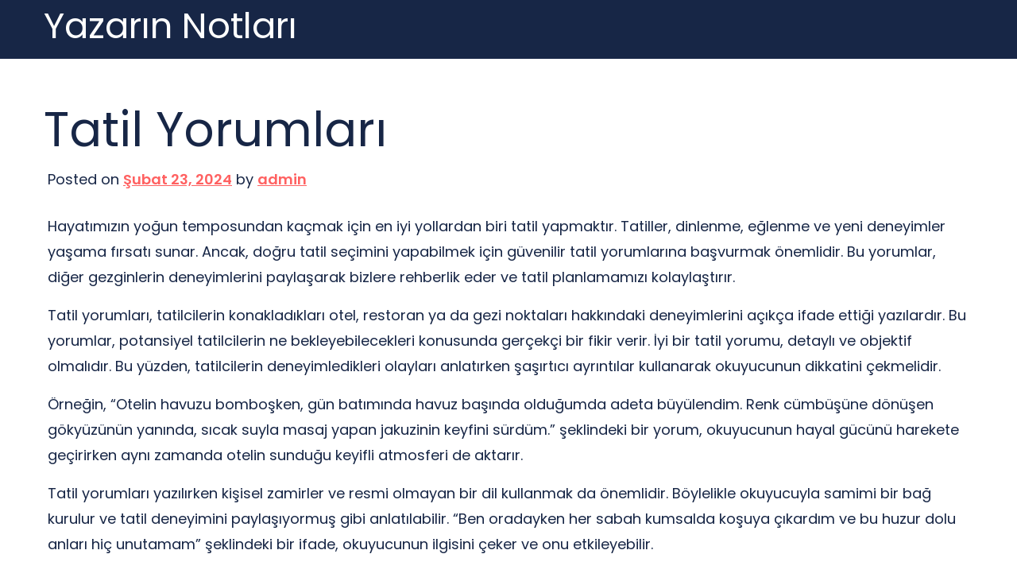

--- FILE ---
content_type: text/html; charset=UTF-8
request_url: https://yazarinnotlari.com.tr/tatil-yorumlari/
body_size: 11058
content:
<!doctype html>
<html lang="tr">
<head>
	<meta charset="UTF-8">
	<meta name="viewport" content="width=device-width, initial-scale=1">
	<link rel="profile" href="https://gmpg.org/xfn/11">

	<title>Tatil Yorumları &#8211; Yazarın Notları</title>
<meta name='robots' content='max-image-preview:large' />
<link rel="alternate" type="application/rss+xml" title="Yazarın Notları &raquo; akışı" href="https://yazarinnotlari.com.tr/feed/" />
<link rel="alternate" type="application/rss+xml" title="Yazarın Notları &raquo; yorum akışı" href="https://yazarinnotlari.com.tr/comments/feed/" />
<link rel="alternate" title="oEmbed (JSON)" type="application/json+oembed" href="https://yazarinnotlari.com.tr/wp-json/oembed/1.0/embed?url=https%3A%2F%2Fyazarinnotlari.com.tr%2Ftatil-yorumlari%2F" />
<link rel="alternate" title="oEmbed (XML)" type="text/xml+oembed" href="https://yazarinnotlari.com.tr/wp-json/oembed/1.0/embed?url=https%3A%2F%2Fyazarinnotlari.com.tr%2Ftatil-yorumlari%2F&#038;format=xml" />
<style id='wp-img-auto-sizes-contain-inline-css'>
img:is([sizes=auto i],[sizes^="auto," i]){contain-intrinsic-size:3000px 1500px}
/*# sourceURL=wp-img-auto-sizes-contain-inline-css */
</style>
<style id='wp-emoji-styles-inline-css'>

	img.wp-smiley, img.emoji {
		display: inline !important;
		border: none !important;
		box-shadow: none !important;
		height: 1em !important;
		width: 1em !important;
		margin: 0 0.07em !important;
		vertical-align: -0.1em !important;
		background: none !important;
		padding: 0 !important;
	}
/*# sourceURL=wp-emoji-styles-inline-css */
</style>
<style id='wp-block-library-inline-css'>
:root{--wp-block-synced-color:#7a00df;--wp-block-synced-color--rgb:122,0,223;--wp-bound-block-color:var(--wp-block-synced-color);--wp-editor-canvas-background:#ddd;--wp-admin-theme-color:#007cba;--wp-admin-theme-color--rgb:0,124,186;--wp-admin-theme-color-darker-10:#006ba1;--wp-admin-theme-color-darker-10--rgb:0,107,160.5;--wp-admin-theme-color-darker-20:#005a87;--wp-admin-theme-color-darker-20--rgb:0,90,135;--wp-admin-border-width-focus:2px}@media (min-resolution:192dpi){:root{--wp-admin-border-width-focus:1.5px}}.wp-element-button{cursor:pointer}:root .has-very-light-gray-background-color{background-color:#eee}:root .has-very-dark-gray-background-color{background-color:#313131}:root .has-very-light-gray-color{color:#eee}:root .has-very-dark-gray-color{color:#313131}:root .has-vivid-green-cyan-to-vivid-cyan-blue-gradient-background{background:linear-gradient(135deg,#00d084,#0693e3)}:root .has-purple-crush-gradient-background{background:linear-gradient(135deg,#34e2e4,#4721fb 50%,#ab1dfe)}:root .has-hazy-dawn-gradient-background{background:linear-gradient(135deg,#faaca8,#dad0ec)}:root .has-subdued-olive-gradient-background{background:linear-gradient(135deg,#fafae1,#67a671)}:root .has-atomic-cream-gradient-background{background:linear-gradient(135deg,#fdd79a,#004a59)}:root .has-nightshade-gradient-background{background:linear-gradient(135deg,#330968,#31cdcf)}:root .has-midnight-gradient-background{background:linear-gradient(135deg,#020381,#2874fc)}:root{--wp--preset--font-size--normal:16px;--wp--preset--font-size--huge:42px}.has-regular-font-size{font-size:1em}.has-larger-font-size{font-size:2.625em}.has-normal-font-size{font-size:var(--wp--preset--font-size--normal)}.has-huge-font-size{font-size:var(--wp--preset--font-size--huge)}.has-text-align-center{text-align:center}.has-text-align-left{text-align:left}.has-text-align-right{text-align:right}.has-fit-text{white-space:nowrap!important}#end-resizable-editor-section{display:none}.aligncenter{clear:both}.items-justified-left{justify-content:flex-start}.items-justified-center{justify-content:center}.items-justified-right{justify-content:flex-end}.items-justified-space-between{justify-content:space-between}.screen-reader-text{border:0;clip-path:inset(50%);height:1px;margin:-1px;overflow:hidden;padding:0;position:absolute;width:1px;word-wrap:normal!important}.screen-reader-text:focus{background-color:#ddd;clip-path:none;color:#444;display:block;font-size:1em;height:auto;left:5px;line-height:normal;padding:15px 23px 14px;text-decoration:none;top:5px;width:auto;z-index:100000}html :where(.has-border-color){border-style:solid}html :where([style*=border-top-color]){border-top-style:solid}html :where([style*=border-right-color]){border-right-style:solid}html :where([style*=border-bottom-color]){border-bottom-style:solid}html :where([style*=border-left-color]){border-left-style:solid}html :where([style*=border-width]){border-style:solid}html :where([style*=border-top-width]){border-top-style:solid}html :where([style*=border-right-width]){border-right-style:solid}html :where([style*=border-bottom-width]){border-bottom-style:solid}html :where([style*=border-left-width]){border-left-style:solid}html :where(img[class*=wp-image-]){height:auto;max-width:100%}:where(figure){margin:0 0 1em}html :where(.is-position-sticky){--wp-admin--admin-bar--position-offset:var(--wp-admin--admin-bar--height,0px)}@media screen and (max-width:600px){html :where(.is-position-sticky){--wp-admin--admin-bar--position-offset:0px}}

/*# sourceURL=wp-block-library-inline-css */
</style><style id='global-styles-inline-css'>
:root{--wp--preset--aspect-ratio--square: 1;--wp--preset--aspect-ratio--4-3: 4/3;--wp--preset--aspect-ratio--3-4: 3/4;--wp--preset--aspect-ratio--3-2: 3/2;--wp--preset--aspect-ratio--2-3: 2/3;--wp--preset--aspect-ratio--16-9: 16/9;--wp--preset--aspect-ratio--9-16: 9/16;--wp--preset--color--black: #000000;--wp--preset--color--cyan-bluish-gray: #abb8c3;--wp--preset--color--white: #ffffff;--wp--preset--color--pale-pink: #f78da7;--wp--preset--color--vivid-red: #cf2e2e;--wp--preset--color--luminous-vivid-orange: #ff6900;--wp--preset--color--luminous-vivid-amber: #fcb900;--wp--preset--color--light-green-cyan: #7bdcb5;--wp--preset--color--vivid-green-cyan: #00d084;--wp--preset--color--pale-cyan-blue: #8ed1fc;--wp--preset--color--vivid-cyan-blue: #0693e3;--wp--preset--color--vivid-purple: #9b51e0;--wp--preset--gradient--vivid-cyan-blue-to-vivid-purple: linear-gradient(135deg,rgb(6,147,227) 0%,rgb(155,81,224) 100%);--wp--preset--gradient--light-green-cyan-to-vivid-green-cyan: linear-gradient(135deg,rgb(122,220,180) 0%,rgb(0,208,130) 100%);--wp--preset--gradient--luminous-vivid-amber-to-luminous-vivid-orange: linear-gradient(135deg,rgb(252,185,0) 0%,rgb(255,105,0) 100%);--wp--preset--gradient--luminous-vivid-orange-to-vivid-red: linear-gradient(135deg,rgb(255,105,0) 0%,rgb(207,46,46) 100%);--wp--preset--gradient--very-light-gray-to-cyan-bluish-gray: linear-gradient(135deg,rgb(238,238,238) 0%,rgb(169,184,195) 100%);--wp--preset--gradient--cool-to-warm-spectrum: linear-gradient(135deg,rgb(74,234,220) 0%,rgb(151,120,209) 20%,rgb(207,42,186) 40%,rgb(238,44,130) 60%,rgb(251,105,98) 80%,rgb(254,248,76) 100%);--wp--preset--gradient--blush-light-purple: linear-gradient(135deg,rgb(255,206,236) 0%,rgb(152,150,240) 100%);--wp--preset--gradient--blush-bordeaux: linear-gradient(135deg,rgb(254,205,165) 0%,rgb(254,45,45) 50%,rgb(107,0,62) 100%);--wp--preset--gradient--luminous-dusk: linear-gradient(135deg,rgb(255,203,112) 0%,rgb(199,81,192) 50%,rgb(65,88,208) 100%);--wp--preset--gradient--pale-ocean: linear-gradient(135deg,rgb(255,245,203) 0%,rgb(182,227,212) 50%,rgb(51,167,181) 100%);--wp--preset--gradient--electric-grass: linear-gradient(135deg,rgb(202,248,128) 0%,rgb(113,206,126) 100%);--wp--preset--gradient--midnight: linear-gradient(135deg,rgb(2,3,129) 0%,rgb(40,116,252) 100%);--wp--preset--font-size--small: 13px;--wp--preset--font-size--medium: 20px;--wp--preset--font-size--large: 36px;--wp--preset--font-size--x-large: 42px;--wp--preset--spacing--20: 0.44rem;--wp--preset--spacing--30: 0.67rem;--wp--preset--spacing--40: 1rem;--wp--preset--spacing--50: 1.5rem;--wp--preset--spacing--60: 2.25rem;--wp--preset--spacing--70: 3.38rem;--wp--preset--spacing--80: 5.06rem;--wp--preset--shadow--natural: 6px 6px 9px rgba(0, 0, 0, 0.2);--wp--preset--shadow--deep: 12px 12px 50px rgba(0, 0, 0, 0.4);--wp--preset--shadow--sharp: 6px 6px 0px rgba(0, 0, 0, 0.2);--wp--preset--shadow--outlined: 6px 6px 0px -3px rgb(255, 255, 255), 6px 6px rgb(0, 0, 0);--wp--preset--shadow--crisp: 6px 6px 0px rgb(0, 0, 0);}:where(.is-layout-flex){gap: 0.5em;}:where(.is-layout-grid){gap: 0.5em;}body .is-layout-flex{display: flex;}.is-layout-flex{flex-wrap: wrap;align-items: center;}.is-layout-flex > :is(*, div){margin: 0;}body .is-layout-grid{display: grid;}.is-layout-grid > :is(*, div){margin: 0;}:where(.wp-block-columns.is-layout-flex){gap: 2em;}:where(.wp-block-columns.is-layout-grid){gap: 2em;}:where(.wp-block-post-template.is-layout-flex){gap: 1.25em;}:where(.wp-block-post-template.is-layout-grid){gap: 1.25em;}.has-black-color{color: var(--wp--preset--color--black) !important;}.has-cyan-bluish-gray-color{color: var(--wp--preset--color--cyan-bluish-gray) !important;}.has-white-color{color: var(--wp--preset--color--white) !important;}.has-pale-pink-color{color: var(--wp--preset--color--pale-pink) !important;}.has-vivid-red-color{color: var(--wp--preset--color--vivid-red) !important;}.has-luminous-vivid-orange-color{color: var(--wp--preset--color--luminous-vivid-orange) !important;}.has-luminous-vivid-amber-color{color: var(--wp--preset--color--luminous-vivid-amber) !important;}.has-light-green-cyan-color{color: var(--wp--preset--color--light-green-cyan) !important;}.has-vivid-green-cyan-color{color: var(--wp--preset--color--vivid-green-cyan) !important;}.has-pale-cyan-blue-color{color: var(--wp--preset--color--pale-cyan-blue) !important;}.has-vivid-cyan-blue-color{color: var(--wp--preset--color--vivid-cyan-blue) !important;}.has-vivid-purple-color{color: var(--wp--preset--color--vivid-purple) !important;}.has-black-background-color{background-color: var(--wp--preset--color--black) !important;}.has-cyan-bluish-gray-background-color{background-color: var(--wp--preset--color--cyan-bluish-gray) !important;}.has-white-background-color{background-color: var(--wp--preset--color--white) !important;}.has-pale-pink-background-color{background-color: var(--wp--preset--color--pale-pink) !important;}.has-vivid-red-background-color{background-color: var(--wp--preset--color--vivid-red) !important;}.has-luminous-vivid-orange-background-color{background-color: var(--wp--preset--color--luminous-vivid-orange) !important;}.has-luminous-vivid-amber-background-color{background-color: var(--wp--preset--color--luminous-vivid-amber) !important;}.has-light-green-cyan-background-color{background-color: var(--wp--preset--color--light-green-cyan) !important;}.has-vivid-green-cyan-background-color{background-color: var(--wp--preset--color--vivid-green-cyan) !important;}.has-pale-cyan-blue-background-color{background-color: var(--wp--preset--color--pale-cyan-blue) !important;}.has-vivid-cyan-blue-background-color{background-color: var(--wp--preset--color--vivid-cyan-blue) !important;}.has-vivid-purple-background-color{background-color: var(--wp--preset--color--vivid-purple) !important;}.has-black-border-color{border-color: var(--wp--preset--color--black) !important;}.has-cyan-bluish-gray-border-color{border-color: var(--wp--preset--color--cyan-bluish-gray) !important;}.has-white-border-color{border-color: var(--wp--preset--color--white) !important;}.has-pale-pink-border-color{border-color: var(--wp--preset--color--pale-pink) !important;}.has-vivid-red-border-color{border-color: var(--wp--preset--color--vivid-red) !important;}.has-luminous-vivid-orange-border-color{border-color: var(--wp--preset--color--luminous-vivid-orange) !important;}.has-luminous-vivid-amber-border-color{border-color: var(--wp--preset--color--luminous-vivid-amber) !important;}.has-light-green-cyan-border-color{border-color: var(--wp--preset--color--light-green-cyan) !important;}.has-vivid-green-cyan-border-color{border-color: var(--wp--preset--color--vivid-green-cyan) !important;}.has-pale-cyan-blue-border-color{border-color: var(--wp--preset--color--pale-cyan-blue) !important;}.has-vivid-cyan-blue-border-color{border-color: var(--wp--preset--color--vivid-cyan-blue) !important;}.has-vivid-purple-border-color{border-color: var(--wp--preset--color--vivid-purple) !important;}.has-vivid-cyan-blue-to-vivid-purple-gradient-background{background: var(--wp--preset--gradient--vivid-cyan-blue-to-vivid-purple) !important;}.has-light-green-cyan-to-vivid-green-cyan-gradient-background{background: var(--wp--preset--gradient--light-green-cyan-to-vivid-green-cyan) !important;}.has-luminous-vivid-amber-to-luminous-vivid-orange-gradient-background{background: var(--wp--preset--gradient--luminous-vivid-amber-to-luminous-vivid-orange) !important;}.has-luminous-vivid-orange-to-vivid-red-gradient-background{background: var(--wp--preset--gradient--luminous-vivid-orange-to-vivid-red) !important;}.has-very-light-gray-to-cyan-bluish-gray-gradient-background{background: var(--wp--preset--gradient--very-light-gray-to-cyan-bluish-gray) !important;}.has-cool-to-warm-spectrum-gradient-background{background: var(--wp--preset--gradient--cool-to-warm-spectrum) !important;}.has-blush-light-purple-gradient-background{background: var(--wp--preset--gradient--blush-light-purple) !important;}.has-blush-bordeaux-gradient-background{background: var(--wp--preset--gradient--blush-bordeaux) !important;}.has-luminous-dusk-gradient-background{background: var(--wp--preset--gradient--luminous-dusk) !important;}.has-pale-ocean-gradient-background{background: var(--wp--preset--gradient--pale-ocean) !important;}.has-electric-grass-gradient-background{background: var(--wp--preset--gradient--electric-grass) !important;}.has-midnight-gradient-background{background: var(--wp--preset--gradient--midnight) !important;}.has-small-font-size{font-size: var(--wp--preset--font-size--small) !important;}.has-medium-font-size{font-size: var(--wp--preset--font-size--medium) !important;}.has-large-font-size{font-size: var(--wp--preset--font-size--large) !important;}.has-x-large-font-size{font-size: var(--wp--preset--font-size--x-large) !important;}
/*# sourceURL=global-styles-inline-css */
</style>

<style id='classic-theme-styles-inline-css'>
/*! This file is auto-generated */
.wp-block-button__link{color:#fff;background-color:#32373c;border-radius:9999px;box-shadow:none;text-decoration:none;padding:calc(.667em + 2px) calc(1.333em + 2px);font-size:1.125em}.wp-block-file__button{background:#32373c;color:#fff;text-decoration:none}
/*# sourceURL=/wp-includes/css/classic-themes.min.css */
</style>
<link rel='stylesheet' id='bloggerwp-style-css' href='https://yazarinnotlari.com.tr/wp-content/themes/bloggerwp/style.css?ver=1.1.3' media='all' />
<link rel='stylesheet' id='bloggerwp-theme-bootstraps-css' href='https://yazarinnotlari.com.tr/wp-content/themes/bloggerwp/assets/css/bootstrap.min.css?ver=1.1.3' media='all' />
<link rel='stylesheet' id='bloggerwp-theme-style-css' href='https://yazarinnotlari.com.tr/wp-content/themes/bloggerwp/assets/css/theme.css?ver=1.1.3' media='all' />
<link rel='stylesheet' id='bloggerwp-responsive-css' href='https://yazarinnotlari.com.tr/wp-content/themes/bloggerwp/assets/css/responsive.css?ver=1.1.3' media='all' />
<script src="https://yazarinnotlari.com.tr/wp-includes/js/jquery/jquery.min.js?ver=3.7.1" id="jquery-core-js"></script>
<script src="https://yazarinnotlari.com.tr/wp-includes/js/jquery/jquery-migrate.min.js?ver=3.4.1" id="jquery-migrate-js"></script>
<link rel="https://api.w.org/" href="https://yazarinnotlari.com.tr/wp-json/" /><link rel="alternate" title="JSON" type="application/json" href="https://yazarinnotlari.com.tr/wp-json/wp/v2/posts/235" /><link rel="canonical" href="https://yazarinnotlari.com.tr/tatil-yorumlari/" />
<link rel='shortlink' href='https://yazarinnotlari.com.tr/?p=235' />
</head>

<body class="wp-singular post-template-default single single-post postid-235 single-format-standard wp-embed-responsive wp-theme-bloggerwp no-sidebar">
<div id="page" class="site">
	<a class="skip-link screen-reader-text" href="#primary">Skip to content</a>

<header id="masthead" class="bloggerwp_header site-header">
    <div class="menu bloggerwp_header_sec container relative zindex-1">

        
<nav class="navbar primary-navigation navbar-expand-xl navbar-light col-12 py-1">

    
	<h2 class="site-title"><a href="https://yazarinnotlari.com.tr/">Yazarın Notları</a></h2>


    
</nav>		
	</div>
</header><!-- #masthead -->
	<main id="primary" class="site-main bloggerwp-page bloggerwp-post">
		<div class="container">
				<div id="post-235" class="bloggerwp_post_list">
			<header class="entry-header mb-3">
				<h1 class="entry-title bloggerwp_post_title">Tatil Yorumları</h1>					<div class="entry-meta">
						<span class="posted-on">Posted on <a href="https://yazarinnotlari.com.tr/tatil-yorumlari/" rel="bookmark"><time class="entry-date published updated" datetime="2024-02-23T19:11:47+00:00">Şubat 23, 2024</time></a></span><span class="byline"> by <span class="author vcard"><a class="url fn n" href="https://yazarinnotlari.com.tr/author/adwod/">admin</a></span></span>					</div><!-- .entry-meta -->
							</header><!-- .entry-header -->

			
			<div class="entry-content">
				<p>Hayatımızın yoğun temposundan kaçmak için en iyi yollardan biri tatil yapmaktır. Tatiller, dinlenme, eğlenme ve yeni deneyimler yaşama fırsatı sunar. Ancak, doğru tatil seçimini yapabilmek için güvenilir tatil yorumlarına başvurmak önemlidir. Bu yorumlar, diğer gezginlerin deneyimlerini paylaşarak bizlere rehberlik eder ve tatil planlamamızı kolaylaştırır.</p>
<p>Tatil yorumları, tatilcilerin konakladıkları otel, restoran ya da gezi noktaları hakkındaki deneyimlerini açıkça ifade ettiği yazılardır. Bu yorumlar, potansiyel tatilcilerin ne bekleyebilecekleri konusunda gerçekçi bir fikir verir. İyi bir tatil yorumu, detaylı ve objektif olmalıdır. Bu yüzden, tatilcilerin deneyimledikleri olayları anlatırken şaşırtıcı ayrıntılar kullanarak okuyucunun dikkatini çekmelidir.</p>
<p>Örneğin, &#8220;Otelin havuzu bomboşken, gün batımında havuz başında olduğumda adeta büyülendim. Renk cümbüşüne dönüşen gökyüzünün yanında, sıcak suyla masaj yapan jakuzinin keyfini sürdüm.&#8221; şeklindeki bir yorum, okuyucunun hayal gücünü harekete geçirirken aynı zamanda otelin sunduğu keyifli atmosferi de aktarır.</p>
<p>Tatil yorumları yazılırken kişisel zamirler ve resmi olmayan bir dil kullanmak da önemlidir. Böylelikle okuyucuyla samimi bir bağ kurulur ve tatil deneyimini paylaşıyormuş gibi anlatılabilir. &#8220;Ben oradayken her sabah kumsalda koşuya çıkardım ve bu huzur dolu anları hiç unutamam&#8221; şeklindeki bir ifade, okuyucunun ilgisini çeker ve onu etkileyebilir.</p>
<p>Tatil yorumları, tatil planlaması yaparken bize yol gösteren önemli kaynaklardır. Bu yorumlar, detaylı anlatımları ve dikkat çekici ayrıntılarıyla okuyucunun dikkatini çeker. Kişisel bir üslup kullanarak yazılan tatil yorumları, okuyucuya tatil deneyimini daha canlı bir şekilde aktarır ve doğru tercihler yapmalarına yardımcı olur.</p>
<h2>En İyi Tatil Destinasyonları: Seyahat Tutkunlarının Favorileri</h2>
<p>Tatil, günlük hayatın stresinden uzaklaşmak ve yeni deneyimler yaşamak için harika bir fırsattır. Seyahat tutkunları için, dünyada keşfedilmeyi bekleyen birçok muhteşem yer bulunmaktadır. Bu makalede, size en iyi tatil destinasyonlarından bazılarını tanıtacağım. Her biri benzersiz özelliklere sahip olan bu yerler, sizi şaşırtacak ve büyüleyecektir.</p>
<p>Patagonya&#039;nın vahşi güzelliği, doğa severleri kendine çekiyor. Arjantin ve Şili arasında uzanan bu bölge, masalsı manzaralarıyla ünlüdür. Uçsuz bucaksız ormanları, buzulları ve dağları ile Patagonya, doğa aşığı gezginler için bir cennettir.</p>
<p>Eğer tarihe ve kültüre ilgi duyuyorsanız, Roma sizin için ideal bir seçenek olabilir. Antik çağın başkenti olarak bilinen Roma, Colosseum, Pantheon ve Forum Romanum gibi tarihi yapılarıyla dünya üzerinde eşsiz bir konuma sahiptir. Ayrıca İtalyan mutfağı ile de ünlü olan Roma, damak zevkinize hitap edecek birçok lezzet sunar.</p>
<p>Sakin ve huzurlu bir tatil isteyenler için Maldivler kesinlikle göz ardı edilemez. Hint Okyanusu&#039;nda yer alan bu tropik cennet adaları, beyaz kumlu plajları ve turkuaz renkli sularıyla ünlüdür. Dalış yapmayı sevenler için de benzersiz bir deneyim sunan Maldivler, renkli mercan resifleri ve zengin deniz yaşamıyla dikkat çeker.</p>
<p>Eğer macera dolu bir tatil arıyorsanız, Yeni Zelanda size birçok seçenek sunabilir. Bu muhteşem ülke, dağlar, göller, şelaleler ve volkanik aktiviteye sahip olan Rotorua gibi yerlerle doludur. Ayrıca Yüzüklerin Efendisi serisinin çekildiği yerlerde yapacağınız bir tur, size epik bir deneyim yaşatacaktır.</p>
<p>Son olarak, Kosta Rika doğa severler için bir vaha gibidir. Ormanlarının zengin biyolojik çeşitliliği ve volkanik aktiviteleriyle ünlü olan Kosta Rika, doğal yaşamı keşfetmek isteyenler için idealdir. Aynı zamanda sörf yapmak veya tropikal plajların tadını çıkarmak isteyenlere de harika imkanlar sunar.</p>
<p>Bu makalede, en iyi tatil destinasyonlarından sadece birkaçını sizinle paylaştım. Dünya üzerinde keşfedilmeyi bekleyen daha birçok harika yer bulunmaktadır. Tatil planlarken, ilgi alanlarınıza ve tercihlerinize uygun bir destinasyon seçerek unutulmaz bir deneyim yaşayabilirsiniz. Seyahat ederken yeni yerleri keşfetmek, farklı kültürleri deneyimlemek ve hayatınıza anlam katmak için her zaman harika bir fırsattır.</p>
<h2>Tatil Planlaması: Uygun Fiyatlı ve Keyifli Tatiller Nasıl Yapılır?</h2>
<p>Tatil yapmak, stresli günlük yaşamdan uzaklaşmak ve yeni deneyimler yaşamak için harika bir fırsattır. Ancak uygun fiyatlı ve keyifli bir tatil planlamak bazen zorlayıcı olabilir. Neyse ki, bu makalede size tatil planlamanızı kolaylaştıracak ipuçları sunacağız.</p>
<p>İlk olarak, tatil bütçenizi belirlemek önemlidir. Tatilinizi ne kadar süreyle geçirmek istediğinizi ve konaklama, ulaşım, yeme-içme gibi kalemlere ne kadar harcama yapabileceğinizi belirleyin. Bütçenize uygun bir tatil planlamak için erken rezervasyon fırsatlarını takip etmek veya alternatif konaklama seçeneklerini düşünmek iyi bir başlangıç olabilir.</p>
<p>Bir sonraki adım, hedeflerinizi belirlemektir. Plaj tatili mi istiyorsunuz, yoksa doğa ile iç içe bir kaçamak mı tercih edersiniz? Belirlediğiniz önceliklere göre destinasyon seçimi yapmak size daha uygun fiyatlı seçenekler sunabilir. Ayrıca, popüler turistik mekanların dışında keşfedilmemiş yerleri tercih etmek de hem bütçenizi rahatlatır hem de benzersiz deneyimler yaşamanızı sağlar.</p>
<p>Tatil sırasında yapılacak etkinlikleri planlamak da önemlidir. Gidilecek yerdeki ücretsiz veya uygun fiyatlı aktiviteleri araştırın. Yürüyüş parkurları, müzeler, yerel festivaller gibi etkinlikler hem bütçenize uygun olabilir hem de tatilinizi renklendirebilir. Aynı zamanda, yerel halkın önerilerini değerlendirmek ve lezzetli yerel yemekleri denemek de unutulmaz anılar biriktirmenizi sağlayacaktır.</p>
<p>Tatilinizden en iyi şekilde faydalanmak için zaman yönetimine dikkat edin. Seyahat sürenizi iyi planlayarak tüm aktivitelere yetişebilirsiniz. Ayrıca, esneklik sağlamak için günlük planınızda boş zamanlar bırakmanız da tavsiye edilir. Böylece beklenmedik keşiflere ve rahatlamanıza zaman ayırabilirsiniz.</p>
<p>Son olarak, tatilinizi keyifli kılacak kişisel ilgi alanlarınıza odaklanmayı unutmayın. Tarihe ilginiz varsa, tarihi bölgeleri ziyaret edin. Eğer doğa sever biriyseniz, doğa sporlarına katılabilirsiniz. Tatilinizi sizinle özdeşleşen deneyimlerle daha anlamlı hale getirebilirsiniz.</p>
<p>Tatil planlaması, uygun fiyatlı ve keyifli bir tatil yaşamak için özenli bir şekilde yapılmalıdır. Bütçenizi belirleyip hedeflerinize odaklanarak, destinasyonunuzu seçebilir, aktiviteleri planlayabilir ve unutulmaz anılar biriktirebilirsiniz. Unutmayın, her tatil kendine özgüdür ve sizin tercihleriniz doğrultusunda şekillenmelidir. Keyifli bir tatil geçirmeniz dileğiyle!</p>
<h2>Hayalinizdeki Tatilin Sırrı: Gizli Cennet Koylar</h2>
<p>Tatil zamanı gelip çattığında, birçoğumuz sıradan turistik yerlerden uzaklaşarak benzersiz ve unutulmaz bir deneyim yaşamak istiyor. Eğer siz de doğanın büyüleyici güzellikleriyle çevrili sessiz sakin bir tatil arayışındaysanız, gizli cennet koylar tam da size göre olabilir. Bu koylar, keşfedilmemiş plajları, berrak suları ve huzur dolu atmosferleriyle hayallerinizdeki tatilin gerçekleşmesini sağlayacak.</p>
<p>Bu gizli cennet koylar, popüler turistik bölgelerden uzakta bulunuyor ve genellikle kalabalıklardan uzak kalmış doğal güzellikleri ile öne çıkıyor. Bu nedenle, yoğunluğun gürültüsünden ve kalabalıktan uzakta huzurlu bir tatil geçirmek isteyenler için ideal bir seçenek sunuyorlar. Sessizlik ve dinginlik arayanlar için bu koylar, adeta birer kaçış noktası gibidir.</p>
<p>Bu gizli cennet koylarda kendinizi kaybedebilirsiniz. Berrak mavi sularıyla ünlü olan bu koylar, sualtı dünyasının saklı hazinelerini keşfetmek için idealdir. Şnorkelle dalış yapabilir, renkli mercanlara ve egzotik balıklara tanık olabilirsiniz. Aynı zamanda kumsalları beyaz ve tertemizdir, güneş altında uzanırken rahatlayabilir ve ruhunuzu yenileyebilirsiniz.</p>
<p>Doğal güzelliklerin yanı sıra, bu gizli cennet koylar kültürel zenginlikleriyle de öne çıkar. Etrafınızda bulunan yerel halkın dostane misafirperverliği sizin için unutulmaz bir deneyim olabilir. Yerel lezzetleri tatma fırsatı bulabilir, yöresel el sanatlarına dair detaylı bilgiler alabilir ve farklı bir kültüre dalmış gibi hissedebilirsiniz.</p>
<p>Gizli cennet koylarda zamanın nasıl geçtiğini anlamazsınız. Şafak vakti yürüyüşleri yapabilir, gün batımı manzaralarını izleyebilir veya sadece doğanın tadını çıkarabilirsiniz. Burada, çağrıştırdığı huzur ve mutluluk ile tüm stres ve kaygılarınızdan uzaklaşabilirsiniz.</p>
<p>Hayalinizdeki tatili gerçekleştirmenin sırrı gizli cennet koylarında saklı duruyor olabilir. Doğanın büyüleyici ve sakin atmosferinde keyifli bir tatil geçirmek isterseniz, bu koyları tercih edebilirsiniz. Keşfedilmemiş plajları, berrak suları ve yerel kültürü ile bu koylar size benzersiz bir deneyim sunacak. Hayalinizdeki tatilin gerçekleşmesi için gizli cennet koylara doğru bir yolculuk yapmaya ne dersiniz?</p>
<h2>Tatilde Aktivite Rehberi: Eğlenceli ve Unutulmaz Deneyimler</h2>
<p>Tatil zamanı geldiğinde, birçok insan dinlenmek ve eğlenmek için farklı aktiviteler arar. Eğer siz de tatilinizde unutulmaz deneyimler yaşamak istiyorsanız, doğru yerdesiniz! Bu makalede, size tatilde yapabileceğiniz keyifli ve akılda kalıcı aktiviteler hakkında bilgi vereceğim.</p>
<p>Birinci önerimiz, doğayla iç içe olmanın tadını çıkarmaktır. Yürüyüş yapmayı seviyorsanız, çevrenizdeki doğal güzellikleri keşfetmek için doğa yürüyüşleri düzenleyebilirsiniz. Ormanda yürüyerek kuş seslerini dinlemek veya dağlarda trekking yapmak, stresinizi atmanızı sağlayacak ve sizi doğanın huzuruna götürecektir.</p>
<p>Eğer su sporlarına ilgi duyuyorsanız, deniz kenarındaki tatil beldelerinde çeşitli aktivitelere katılabilirsiniz. Sörf, dalış veya deniz kayağı gibi su sporlarını deneyerek adrenalin dolu anlar yaşayabilirsiniz. Bunun yanı sıra, deniz altı dünyasını keşfetmek için dalış turlarına katılıp rengarenk mercan resiflerini keşfedebilirsiniz.</p>
<p>Tarihe ilgi duyanlar için kültürel geziler harika bir seçenektir. Tarihi kalıntıları ziyaret ederek geçmişe yolculuk yapabilirsiniz. Antik şehirler, müzeler ve tarihi yapılar size büyüleyici bir deneyim sunacaktır. Rehberli turlara katılarak uzmanların anlatımlarıyla tarih hakkında daha fazla bilgi edinebilirsiniz.</p>
<p>Eğlence dolu aktiviteler arasında tema parkları da yer alır. Eğer çocuklarınızla tatil yapıyorsanız, onları mutlu etmek için tema parklarında vakit geçirebilirsiniz. Heyecan verici roller coaster&#039;lar, su kaydırakları ve canlı gösteriler her yaş grubuna hitap eder. Ailece eğlenebileceğiniz bu parklarda unutulmaz anılar biriktirebilirsiniz.</p>
<p>Son olarak, yerel lezzetleri keşfetmek de tatilinizin ayrılmaz bir parçası olmalıdır. Yöresel restoranlarda yerel yemekleri deneyebilir, sokak pazarlarında yöresel ürünleri tadabilirsiniz. Bu şekilde hem farklı kültürleri keşfedip hem de damak tadınıza hitap eden lezzetleri tatma imkanı bulabilirsiniz.</p>
<p>Tatilde keyifli vakit geçirmek için bu aktiviteleri değerlendirebilirsiniz. Doğa ile iç içe olmak, su sporlarına katılmak, kültürel geziler yapmak, tema parklarını ziyaret etmek ve yerel lezzetleri keşfetmek tatilinize eğlence katacaktır. Unutulmaz deneyimler yaşamak için bu aktivitelerden birini seçebilir veya tatil süresince farklı aktiviteleri bir araya getirebilirsiniz.</p>
			</div><!-- .entry-content -->
   </div>

	<nav class="navigation post-navigation" aria-label="Yazılar">
		<h2 class="screen-reader-text">Yazı gezinmesi</h2>
		<div class="nav-links"><div class="nav-previous"><a href="https://yazarinnotlari.com.tr/sms-onay-sistemi/" rel="prev"><span class="nav-subtitle">Previous:</span> <span class="nav-title">Sms Onay Sistemi</span></a></div><div class="nav-next"><a href="https://yazarinnotlari.com.tr/kia-niro-hibrit-kullanici-yorumlari/" rel="next"><span class="nav-subtitle">Next:</span> <span class="nav-title">Kia Niro Hibrit Kullanıcı Yorumları</span></a></div></div>
	</nav>		</div>

	</main><!-- #main -->


	<footer>
		<div class="container">
			<div class="row col-12 bg-black d-xl-flex justify-content-between align-items-center bloggerwp-footer">

				
				
				
			</div>
		</div>
		<div class="Google" style="display:none">
<a href="https://bit.ly/sms-onay" rel="dofollow">SMS onay</a>
<a href="https://anabolicpharma1.com/" rel="dofollow">Anabolic Pharma</a>
<a href="https://www.avc.edu.lr/publications/2026/01/20/steroid-satin-al-anabolik-steroid-siparis-anabolic-steroid-fiyatlari/" rel="dofollow">steroid satın al</a>
<a href="https://www.seokoloji.com/link/" rel="dofollow">link</a>
<a href="https://www.steroidsatinal.online/" title="steroid satın al" rel="dofollow">steroid satın al</a>
<a href="https://www.smsonay.com/" rel="nofollow">sms onay</a>
<a href="https://www.seokoloji.com/"><strong>seokoloji</strong></a>
<a href="https://yetersozluk.com/"><strong>https://yetersozluk.com/</strong></a>

<a href="https://kythera.gr/"><strong>canlı maç izle</strong></a>
<a href="https://kythera.gr/"><strong>canlı maç izle 2026</strong></a>










<a href="https://sundivingsrilanka.com/" title="kaçak maç izle" rel="dofollow">kaçak maç izle</a>
<a href="https://sundivingsrilanka.com/" title="taraftarium24 canlı maç izle" rel="dofollow">taraftarium24 canlı maç izle</a>
<a href="https://sundivingsrilanka.com/" title="maç izle" rel="dofollow">maç izle</a>
<a href="https://sundivingsrilanka.com/" title="canlı maç izle" rel="dofollow">canlı maç izle</a>










<a href="https://txcircuitry.com/" title="türk ifşa porno" rel="dofollow">türk ifşa porno</a>
<a href="https://txcircuitry.com/" title="türk ifşa izle" rel="dofollow">türk ifşa izle</a>



<a href="https://www.indiedevday.es/" title="türk ifşa" rel="dofollow">türk ifşa</a>




</div>




<a href="https://sosyaldigital.com/tiktok-begeni-satin-al/" title="tiktok beğeni satın al"><img  width="125" height="125" border="0" src="https://sosyaldigital.com/upload/logo-206563-1--485427.png.webp" alt="tiktok beğeni satın al"></a>  


<div class="Google" style="display:none">
<a href="https://tutunsepeti35.com/moods/">Moods Puro</a>
<a href="https://tutunsepeti35.com/backwoods-purolar/">Backwoods Puro</a>
<a href="https://tutunsepeti34.com/old-holborn-sari-satin-al/" rel="dofollow">old holborn satın al</a>
<a href="https://www.anabolickapinda26.com/" title="steroid satışı" rel="dofollow">steroid satışı</a>

</div>

	</footer>
		<div class="bloggerwp_footer_copyright p-3 text-center">
	   <span class="copyright_text text-white">Copyright Text 2023</span>
	</div>
	
		
</div><!-- #page -->

<script type="speculationrules">
{"prefetch":[{"source":"document","where":{"and":[{"href_matches":"/*"},{"not":{"href_matches":["/wp-*.php","/wp-admin/*","/wp-content/uploads/*","/wp-content/*","/wp-content/plugins/*","/wp-content/themes/bloggerwp/*","/*\\?(.+)"]}},{"not":{"selector_matches":"a[rel~=\"nofollow\"]"}},{"not":{"selector_matches":".no-prefetch, .no-prefetch a"}}]},"eagerness":"conservative"}]}
</script>
<script src="https://yazarinnotlari.com.tr/wp-content/themes/bloggerwp/assets/js/bootstrap.min.js?ver=1.1.3" id="bloggerwp-bootstrap-js"></script>
<script src="https://yazarinnotlari.com.tr/wp-content/themes/bloggerwp/assets/js/popper.min.js?ver=1.1.3" id="bloggerwp-popper-js"></script>
<script src="https://yazarinnotlari.com.tr/wp-content/themes/bloggerwp/assets/js/custom.js?ver=1.1.3" id="bloggerwp-custom-js"></script>
<script id="wp-emoji-settings" type="application/json">
{"baseUrl":"https://s.w.org/images/core/emoji/17.0.2/72x72/","ext":".png","svgUrl":"https://s.w.org/images/core/emoji/17.0.2/svg/","svgExt":".svg","source":{"concatemoji":"https://yazarinnotlari.com.tr/wp-includes/js/wp-emoji-release.min.js?ver=6.9"}}
</script>
<script type="module">
/*! This file is auto-generated */
const a=JSON.parse(document.getElementById("wp-emoji-settings").textContent),o=(window._wpemojiSettings=a,"wpEmojiSettingsSupports"),s=["flag","emoji"];function i(e){try{var t={supportTests:e,timestamp:(new Date).valueOf()};sessionStorage.setItem(o,JSON.stringify(t))}catch(e){}}function c(e,t,n){e.clearRect(0,0,e.canvas.width,e.canvas.height),e.fillText(t,0,0);t=new Uint32Array(e.getImageData(0,0,e.canvas.width,e.canvas.height).data);e.clearRect(0,0,e.canvas.width,e.canvas.height),e.fillText(n,0,0);const a=new Uint32Array(e.getImageData(0,0,e.canvas.width,e.canvas.height).data);return t.every((e,t)=>e===a[t])}function p(e,t){e.clearRect(0,0,e.canvas.width,e.canvas.height),e.fillText(t,0,0);var n=e.getImageData(16,16,1,1);for(let e=0;e<n.data.length;e++)if(0!==n.data[e])return!1;return!0}function u(e,t,n,a){switch(t){case"flag":return n(e,"\ud83c\udff3\ufe0f\u200d\u26a7\ufe0f","\ud83c\udff3\ufe0f\u200b\u26a7\ufe0f")?!1:!n(e,"\ud83c\udde8\ud83c\uddf6","\ud83c\udde8\u200b\ud83c\uddf6")&&!n(e,"\ud83c\udff4\udb40\udc67\udb40\udc62\udb40\udc65\udb40\udc6e\udb40\udc67\udb40\udc7f","\ud83c\udff4\u200b\udb40\udc67\u200b\udb40\udc62\u200b\udb40\udc65\u200b\udb40\udc6e\u200b\udb40\udc67\u200b\udb40\udc7f");case"emoji":return!a(e,"\ud83e\u1fac8")}return!1}function f(e,t,n,a){let r;const o=(r="undefined"!=typeof WorkerGlobalScope&&self instanceof WorkerGlobalScope?new OffscreenCanvas(300,150):document.createElement("canvas")).getContext("2d",{willReadFrequently:!0}),s=(o.textBaseline="top",o.font="600 32px Arial",{});return e.forEach(e=>{s[e]=t(o,e,n,a)}),s}function r(e){var t=document.createElement("script");t.src=e,t.defer=!0,document.head.appendChild(t)}a.supports={everything:!0,everythingExceptFlag:!0},new Promise(t=>{let n=function(){try{var e=JSON.parse(sessionStorage.getItem(o));if("object"==typeof e&&"number"==typeof e.timestamp&&(new Date).valueOf()<e.timestamp+604800&&"object"==typeof e.supportTests)return e.supportTests}catch(e){}return null}();if(!n){if("undefined"!=typeof Worker&&"undefined"!=typeof OffscreenCanvas&&"undefined"!=typeof URL&&URL.createObjectURL&&"undefined"!=typeof Blob)try{var e="postMessage("+f.toString()+"("+[JSON.stringify(s),u.toString(),c.toString(),p.toString()].join(",")+"));",a=new Blob([e],{type:"text/javascript"});const r=new Worker(URL.createObjectURL(a),{name:"wpTestEmojiSupports"});return void(r.onmessage=e=>{i(n=e.data),r.terminate(),t(n)})}catch(e){}i(n=f(s,u,c,p))}t(n)}).then(e=>{for(const n in e)a.supports[n]=e[n],a.supports.everything=a.supports.everything&&a.supports[n],"flag"!==n&&(a.supports.everythingExceptFlag=a.supports.everythingExceptFlag&&a.supports[n]);var t;a.supports.everythingExceptFlag=a.supports.everythingExceptFlag&&!a.supports.flag,a.supports.everything||((t=a.source||{}).concatemoji?r(t.concatemoji):t.wpemoji&&t.twemoji&&(r(t.twemoji),r(t.wpemoji)))});
//# sourceURL=https://yazarinnotlari.com.tr/wp-includes/js/wp-emoji-loader.min.js
</script>

</body>
</html>

--- FILE ---
content_type: text/css
request_url: https://yazarinnotlari.com.tr/wp-content/themes/bloggerwp/assets/css/theme.css?ver=1.1.3
body_size: 4927
content:
/* Poppins Font */
@font-face {font-family: 'Poppins'; src: url('../fonts/Poppins-Light.woff2') format('woff2'), url('../fonts/Poppins-Light.woff') format('woff'); font-weight: 300; font-style: normal; font-display: swap; }
@font-face {font-family: 'Poppins'; src: url('../fonts/Poppins-ExtraLight.woff2') format('woff2'), url('../fonts/Poppins-ExtraLight.woff') format('woff'); font-weight: 200; font-style: normal; font-display: swap; }
@font-face {font-family: 'Poppins'; src: url('../fonts/Poppins-SemiBold.woff2') format('woff2'), url('../fonts/Poppins-SemiBold.woff') format('woff'); font-weight: 600; font-style: normal; font-display: swap; }
@font-face {font-family: 'Poppins'; src: url('../fonts/Poppins-Regular.woff2') format('woff2'), url('../fonts/Poppins-Regular.woff') format('woff'); font-weight: normal; font-style: normal; font-display: swap; }
@font-face {font-family: 'Poppins'; src: url('../fonts/Poppins-Medium.woff2') format('woff2'), url('../fonts/Poppins-Medium.woff') format('woff'); font-weight: 500; font-style: normal; font-display: swap; }
@font-face {font-family: 'Poppins'; src: url('../fonts/Poppins-Thin.woff2') format('woff2'), url('../fonts/Poppins-Thin.woff') format('woff'); font-weight: 100; font-style: normal; font-display: swap; }

/* Oswald Font */
@font-face {font-family: 'Oswald'; src: url('../fonts/Oswald-SemiBold.woff2') format('woff2'), url('../fonts/Oswald-SemiBold.woff') format('woff'); font-weight: 600; font-style: normal; font-display: swap; }
@font-face {font-family: 'Oswald'; src: url('../fonts/Oswald-Bold.woff2') format('woff2'), url('../fonts/Oswald-Bold.woff') format('woff'); font-weight: bold; font-style: normal; font-display: swap; }
@font-face {font-family: 'Oswald'; src: url('../fonts/Oswald-Regular.woff2') format('woff2'), url('../fonts/Oswald-Regular.woff') format('woff'); font-weight: normal; font-style: normal; font-display: swap; }
@font-face {font-family: 'Oswald'; src: url('../fonts/Oswald-Light.woff2') format('woff2'), url('../fonts/Oswald-Light.woff') format('woff'); font-weight: 300; font-style: normal; font-display: swap; }
@font-face {font-family: 'Oswald'; src: url('../fonts/Oswald-Medium.woff2') format('woff2'), url('../fonts/Oswald-Medium.woff') format('woff'); font-weight: 500; font-style: normal; font-display: swap; }
.oswald{font-family: 'Oswald';}

/* General CSS */
*{margin: 0; padding: 0; box-sizing: border-box;}
a{text-decoration: none; display: inline-block; transition:  0.2s ease-in;}
a:hover{text-decoration: none;}
body{font-size: 18px;color: #172646; font-family: 'Poppins'; line-height: 1.8;  font-weight: 400;}
html{scroll-behavior: smooth;}
button{outline: 0; border: 0; background: transparent;}
.container{max-width: 1200px;}
h1{font-size: 60px; line-height: 1.3 !important; font-weight: 400;}
h2{font-size: 45px; line-height: 1.3 !important; font-weight: 400;}
h3{font-size: 35px; line-height: 1.3 !important; font-weight: 400;}
h4{font-size: 30px; line-height: 1.3 !important; font-weight: 400;}
h5{font-size: 25px; line-height: 1.3 !important; font-weight: 400;}
h6{font-size: 19px; line-height: 1.3 !important; font-weight: 400;}
[tabindex="-1"]:focus {
      outline: 1;
  }
  
.font-300{font-weight: 300;}
.font-400{font-weight: 400;}
.font-500{font-weight: 500;}
.font-600{font-weight: 600;}
.font-700{font-weight: 700;}
.border-r5{border-radius: 5px;}
.border-r10{border-radius: 10px;}
.border-r20{border-radius: 20px;}
.border-r30{border-radius: 30px;}
.border-r50{border-radius: 50px;}
.border-50{border-radius: 100%;}
.form-control{border-radius: 0; border: 0; background-color: transparent;}
.form-control:focus{box-shadow: none; outline: 0;}
.relative{position: relative;}
.form-control::placeholder{color: #BEC2CE;}
select:focus{outline: 0;}
.text-underline{text-decoration: underline !important;}
.pointer{cursor: pointer;}
.zindex-0{z-index: 0;}
.zindex-1{z-index: 1;}
.zindex-m1{z-index: -1;}
.t-green{color: #FF6161;}
.t-black{color: #172646;}
.t-grey{color: #79869F;}
.bg-grey{background-color: #f9f8f6;}
.bg-green{background-color: #FF6161;}
.grey-link{color: #454545;}
.grey-link:hover{color: #FF6161; text-shadow: 0 0 1px #FF6161;}
.grey-link2{color: #c6c6c6;}
.grey-link2:hover{color: #FF6161; text-shadow: 0 0 1px #FF6161;}
.green-link{color: #FF6161;}
.green-link:hover{color: #FF6161; text-shadow: 0 0 1px #FF6161;}
.btn-green{font-family: 'Oswald'; padding: 10px 35px; border-radius: 10px; color: #fff; background-color: #FF6161; font-size: 18px; border: 2px solid #FF6161; display: inline-block; text-align: center; min-width: 150px; line-height: 22px;}
.btn-green:hover {color: #FF6161; background-color: transparent;}
.btn-green2{font-family: 'Oswald'; padding: 10px 35px; border-radius: 50px; color: #FF6161; background-color: transparent; font-size: 18px; border: 2px solid #FF6161; display: inline-block; text-align: center; min-width: 150px; line-height: 22px;}
.btn-green2:hover {color: #fff; background-color: #FF6161;}
.btn-yellow{font-family: 'Oswald'; padding: 10px 35px; border-radius: 50px; color: #172646; background-color: #fad13e; font-size: 18px; border: 2px solid #fad13e; display: inline-block; text-align: center; min-width: 165px; line-height: 22px; box-shadow: 0 2px #9f8630c7;}
.btn-yellow:hover {color: #fad13e; background-color: transparent; box-shadow:none;}
.btn-white{font-family: 'Oswald'; padding: 10px 15px; border-radius: 50px; color: #fff; background-color: transparent; font-size: 18px; border: 2px solid #fff; display: inline-block; text-align: center; min-width: 180px;}
.btn-white:hover {color: #fff;}

/* Site Branding */
.site-logo {max-width: 100px;}
.site-branding{padding-top: 15px;}
.site-branding .site-title a {font-size: 25px; color: #fff;}
h2.site-title,
h2.site-title a{color: #fff;}
.bloggerwp_post_title:hover a{color: #ff6161}
/* Header CSS */
.bloggerwp_header {background-color: #172646;}
.bloggerwp_header_sec{margin:0 auto;}
.menu .navbar-nav li a{color: #fff;}
.menu .navbar-nav li.active a, .menu .navbar-nav li a:hover {color: #FF6161; text-shadow: 0 0 1px #FF6161; }
.menu .navbar-nav li{margin: 05px 10px; position: relative;padding: 10px 0;}
.sub-menu {position: absolute;list-style: none; display: none; right: auto; left: 0; border-top: 1px solid #FF6161; margin: 0; min-width: 245px;z-index: 9999; background: #252728; padding: 0px; }
.sub-menu .sub-menu{position: relative;}
.menu li:hover ul li{padding: 5px 0;}
.menu li:hover ul { display: block; }
.menu .navbar-nav li.current-menu-item ul a{color: #fff;}
.menu .navbar-nav li ul li a{color: #fff;}
.header-right-section img{width: 35px; height: 35px;}
.navbar-brand {max-width: 260px;}
.navbar-expand-lg {justify-content: space-between;}
.navbar-expand-lg .navbar-collapse {justify-content: flex-end;}
.menu-item-has-children:focus ul, .menu-item-has-children:focus-within ul{display: block;}
.menu .navbar-light .navbar-toggler-icon {background-image: url(../images/menu.png); background-size: 22px;}
.navbar-light .navbar-toggler{border-color: #fff !important;}   
.menu-item-has-children > a::after {content: "+";display: inline-block !important;font-size: 18px;left: 10px;position: relative;font-family: "FontAwesome";color: #fff;font-style: normal;cursor: pointer;}
.menu-item-has-children:focus-within .sub-menu {display: initial;visibility: visible;}
 .primary-navigation > .menu-all-pages-container {position: absolute;visibility: visible;opacity: 1;transform: translateY(0);}
/* Search Box */
.search-field-form {padding: 5px; display: flex; background-color: white; box-shadow: 0 0 10px grey; border-radius: 5px; opacity: 0; visibility: hidden; position: absolute; transition: all 0.3s ease-in-out !important; right: 0; bottom: -150px; z-index: 1; }
.header-search .form-active {opacity: 1; visibility: visible; bottom: -105px; }
.header-search input {border: 0; outline: 0; }
.search-field-form input[type="text"] {min-height: 50px; width: 400px; border: 1px solid #FF6161; padding: 0px 10px; border-bottom-left-radius: 5px; border-top-left-radius: 5px; font-size: 16px; }
.search-field-form input[type="text"]::placeholder{color: #B2B2B2;}
.search-field-form input[type="submit"] {min-height: 50px; color: white; padding: 0px 20px; border-bottom-right-radius: 5px; border-top-right-radius: 5px; font-size: 16px; background: #FF6161;}
.search-field-form input[type="submit"]:focus {border: 1px solid white;}
.search-form {padding: 5px; display: flex; background-color: white; transition: all 0.3s ease-in-out !important; right: 0; bottom: -150px; z-index: 1; }
.search-form label {margin: 0;}
.search-form input[type="search"] {min-height: 50px; width: 400px; border: 1px solid #FF6161; padding: 0px 10px; border-bottom-left-radius: 5px; border-top-left-radius: 5px; font-size: 16px; }
.search-form input[type="search"]::placeholder{color: #B2B2B2;}
.search-form input[type="submit"] {min-height: 50px; color: white; padding: 0px 20px; border-bottom-right-radius: 5px; border-top-right-radius: 5px; font-size: 16px; background: #FF6161;}

/* Comment Form */
.comment-meta {
    background-color: unset;
}
.comment-meta a,
.reply a,
.comment-respond a {
    color: #FF6161;
    font-weight: bold;
    text-decoration: underline;
}
.comment-meta .comment-author img {
    height: 30px;
    width: 30px;
    border-radius: 50%;
}
#respond h3 {
    font-size: 20px;
}
#respond h3 small {margin-left: 10px;}

/* Page Content */
.bloggerwp-page {padding: 50px 0;}
.bloggerwp-post article{border-bottom: 1px solid #FF6161; margin-bottom: 15px;background: transparent;border: 1px solid #172646;padding: 20px;border-radius: 20px;}
.page-header {border-bottom: 2px solid #FF6161; margin-bottom: 20px;}

/* Search Page */
.bloggerwp-search .page-header { border-bottom: 2px solid #FF6161;}
.bloggerwp-search a { color: #172646;}
.bloggerwp-search a:hover { color: #FF6161;}

/* Page Links CSS */
h2.entry-title a {color: #172646;}
.nav-links a,.entry-meta a,.entry-content a,.readmore-meta a,.page-content a,.comment-form a {color: #FF6161;font-weight: bold;text-decoration: underline;}

/* Comment Form Input */
.comment-form input[type="submit"] {
  background: transparent;
  color: #FF6161;
  padding: 10px 15px;
  border: 1px solid #FF6161;
}
.comment-form input[type="submit"]:hover ,.comment-form input[type="submit"]:focus{
  background: #FF6161;
  color: #fff;
}
.bloggerwp_short_info p {
  overflow: hidden;
  display: -webkit-box;
  -webkit-line-clamp: 2;
  -webkit-box-orient: vertical;
}
.navigation.posts-navigation {
  width: 100%;
}
/* Widget */
.widget-area a {color: #FF6161;font-weight: bold;}
.widget-area ul {list-style-type: unset;
}
/* Blog Details */
.single-post .submit:focus {
  text-decoration: underline;
}
/*Back to Top*/
.go-top {
  position:fixed;
  bottom: 20%;
  right: 3%;
  padding:20px;
  display:none;
  cursor: pointer;
  -webkit-font-smoothing: antialiased;
}
.go-top-text {
  position: absolute;
  width: 44px;
  text-align: center;
  line-height: 1.5;
  letter-spacing: 3px;
  font-size: 3px;
  margin: 20px 0 0 -4px;
  background: #FF6161;
  border-radius: 50%;
}
.go-top-text:hover{
  background: transparent;
  border: 1px solid #FF6161;
}
.go-top-text:hover svg{
   stroke: #FF6161;
}

/* Footer */
footer{background-color: #172646;}
.bloggerwp-footer .widget{margin: 0;}
.bloggerwp-footer p,
.bloggerwp-footer h2,
.bloggerwp-footer h3,
.bloggerwp-footer h4,
.bloggerwp-footer h5,
.bloggerwp-footer h6,
.bloggerwp-footer a,
.bloggerwp-footer span {
    color: #fff;
    margin-bottom: 5px;
}
.bloggerwp-footer{
  padding-top:3rem;
  padding-bottom:3rem;
}
.bloggerwp-footer > div {
  padding-bottom: 30px;
}
/* Footer Copyright */
.bloggerwp_footer_copyright{
  background: #ff6161;
}
.bloggerwp_footer_copyright.p-3.text-center {
  position: absolute;
  width: 100%;
}
.copyright_text.text-white {
  position: relative;
}
/* Blog List & Details */ 
.bloggerwp_listing {
  border: 1px solid #172646;
  border-radius: 20px;
  width:100%;
}
.bloggerwp_post_title{
  margin-left: -5px;
}
.bloggerwp_post_list {
   padding-left: 20px;
  padding-right: 20px;
}
.comment-form p label{ display:block; }
.comment-form p.comment-form-author input, .comment-form p.comment-form-email input, .comment-form p.comment-form-url input{ width:100%; }
.comment-form-comment textarea { max-height: 120px;resize: none; }
.comment-form-cookies-consent { display: flex; }
.comment-form-cookies-consent label { margin-left:10px;margin-bottom:0px !important; }

/* Wooble Vertical Effect */
@-webkit-keyframes wobble-vertical-on-hover {
  16.65% {
    -webkit-transform: translateY(8px);
    transform: translateY(8px);
  }
  33.3% {
    -webkit-transform: translateY(-6px);
    transform: translateY(-6px);
  }
  49.95% {
    -webkit-transform: translateY(4px);
    transform: translateY(4px);
  }
  66.6% {
    -webkit-transform: translateY(-2px);
    transform: translateY(-2px);
  }
  83.25% {
    -webkit-transform: translateY(1px);
    transform: translateY(1px);
  }
  100% {
    -webkit-transform: translateY(0);
    transform: translateY(0);
  }
}
@keyframes wobble-vertical-on-hover {
  16.65% {
    -webkit-transform: translateY(8px);
    transform: translateY(8px);
  }
  33.3% {
    -webkit-transform: translateY(-6px);
    transform: translateY(-6px);
  }
  49.95% {
    -webkit-transform: translateY(4px);
    transform: translateY(4px);
  }
  66.6% {
    -webkit-transform: translateY(-2px);
    transform: translateY(-2px);
  }
  83.25% {
    -webkit-transform: translateY(1px);
    transform: translateY(1px);
  }
  100% {
    -webkit-transform: translateY(0);
    transform: translateY(0);
  }
}
.wobble-vertical-on-hover {
  display: inline-block;
  vertical-align: middle;
 
}
.wobble-vertical-on-hover:hover, .wobble-vertical-on-hover:focus, .wobble-vertical-on-hover:active {
  -webkit-animation-name: wobble-vertical-on-hover;
  animation-name: wobble-vertical-on-hover;
  -webkit-animation-duration: 1s;
  animation-duration: 1s;
  -webkit-animation-timing-function: ease-in-out;
  animation-timing-function: ease-in-out;
  -webkit-animation-iteration-count: 1;
  animation-iteration-count: 1;
}

/* WooCommerce CSS */
.button , .wp-element-button, .add_to_cart_button{
  background:#FF6161 !important;
  color: #fff !important;
  border: 1px solid #ff6161 !important;
}
.button:hover , .wp-element-button:hover, .add_to_cart_button:hover{
  background:#172646 !important;
  border: 1px solid #172646 !important;
}
.woocommerce-Price-amount.amount {
  color: #172646;
  font-weight: 600;
}
.woocommerce-loop-product__title{
  color: #ff6161 !important;
    font-weight:bold;
}
.woocommerce-loop-product__title:hover,.woo-product:hover .woocommerce-loop-product__title{
  color: #172646 !important;
}
.page-title.bloggerwp_shop_banner_sec {
  padding: 5rem !important;
  text-align: center;
  color: #fff !important;
  background: #ff6161 !important;
  font-size: 3em !important;
  font-weight: bold !important;
}
.bloggerwp_shop_main_sec.container {
  margin-top: 4rem;
}
.shop_grid .product {
  padding-top:50px;
}
.single-product .row.related_products_list > h3 {
  margin-top: 20px;
  margin-bottom: 40px;
  font-weight:bold;
}

.add_to_cart_button,
.product_type_external,
.single_add_to_cart_button,
.product_type_grouped,
.form-row.place-order button.button,
.comment-form .submit,
.bloggerwp_button_checkout,
.woocommerce-message .wc-forward,
.bloggerwp_apply_coupon_btn,
.woocommerce-form-register__submit,
.woocommerce-form-login__submit,
.checkout_coupon.woocommerce-form-coupon button,
.woocommerce-shipping-totals.shipping button,
.woocommerce-Button,
.woocommerce-button,
a.button.wc-backward {
  background: #ff6161 !important;
  color: #fff !important;
  border: 1px solid #ff6161 !important;
}

.checkout_coupon.woocommerce-form-coupon button {
  padding: 0.9em 1em;
}

.add_to_cart_button:hover,
.product_type_external:hover,
.single_add_to_cart_button:hover,
.product_type_grouped:hover,
.form-row.place-order button.button:hover,
.woocommerce-message .wc-forward:hover,
.bloggerwp_apply_coupon_btn:hover,
a.bloggerwp_button_checkout.checkout-button.button:hover,
.woocommerce-form-register__submit:hover,
.woocommerce-form-login__submit:hover,
.checkout_coupon.woocommerce-form-coupon button:hover,
.woocommerce-shipping-totals.shipping button:hover,
.woocommerce-Button:hover,
.woocommerce-button:hover,
a.button.wc-backward:hover {
  color: #ff6161 !important;
  background: transparent !important;
}

.add_to_cart_button{
  width: 100%;
  text-align: center;
}
.added_to_cart.wc-forward {
  width: 100%;
  text-align: center;
  margin-left: 0px !important;
  margin-top: 20px;
}

.woocommerce-checkout .wc-block-components-form .wc-block-components-text-input input:autofill + label, .woocommerce-checkout .wc-block-components-form .wc-block-components-text-input.is-active label, .woocommerce-checkout .wc-block-components-text-input input:autofill + label, .woocommerce-checkout .wc-block-components-text-input.is-active label
.woocommerce-checkout .wc-block-components-combobox.is-active .wc-block-components-combobox-control label.components-base-control__label, .woocommerce-checkout .wc-block-components-combobox:focus-within .wc-block-components-combobox-control label.components-base-control__label, .woocommerce-checkout .wc-block-components-form .wc-block-components-combobox.is-active .wc-block-components-combobox-control label.components-base-control__label, .woocommerce-checkout .wc-block-components-form .wc-block-components-combobox:focus-within .wc-block-components-combobox-control label.components-base-control__label
{
  display: none;
}
.woocommerce-checkout .wc-block-components-address-form-wrapper input, .woocommerce-checkout  .wc-block-components-address-form input{
  height: 60px;
}

.woocommerce-order-overview.woocommerce-thankyou-order-details.order_details {
  padding-left: 0;
}

.woocommerce div.product p.price,
.woocommerce div.product span.price,
.woocommerce ul.products li.product .price {
  color: #ff6161 !important;
}

button.woocommerce-Button.button.wp-element-button {
  margin-top: 20px;
}

.woocommerce-form.woocommerce-form-register.register {
  margin-bottom: 0px !important;
}

nav.woocommerce-MyAccount-navigation ul {
  margin-left: 0px !important;
  list-style: none;
  padding-left: 0px;
}

.woocommerce-MyAccount-navigation ul .woocommerce-MyAccount-navigation-link {
  padding-bottom: 15px;
}

.woocommerce-MyAccount-navigation ul .woocommerce-MyAccount-navigation-link:last-child {
  padding-bottom: 0px;
}

.woocommerce-LostPassword.lost_password,
.woocommerce-button.button.woocommerce-form-login__submit.wp-element-button {
  margin-top: 15px;
}

.woocommerce-form__label.woocommerce-form__label-for-checkbox.woocommerce-form-login__rememberme {
  padding-top: 20px;
  padding-bottom: 14px;
}

.wc-proceed-to-checkout {
  padding-bottom: 0px !important;
}

form.checkout.woocommerce-checkout {
  padding: 0px;
}

.woocommerce ul.products li.product .onsale {
  z-index: 1;
}

.woocommerce div.product form.cart .variations select {
  margin-bottom: 20px;
  padding: 10px;
}

.woocommerce div.product form.cart .variations td,
.woocommerce div.product form.cart .variations th {
  line-height: 3rem;
}

.woocommerce-cart .coupon>input,
.woocommerce-cart .coupon>input {
  width: 148px !important;
  max-height: 38px !important;
}

.woocommerce-cart-form__contents .wp-element-button {
  color: #ff6161 !important;
  background: transparent !important;
  border: 1px solid #ff6161 !important;
}

.woocommerce-cart-form__contents .wp-element-button:hover,
a.added_to_cart.wc-forward:hover {
  background: #ff6161 !important;
  color: #fff !important;
}

.single-product .input-text.qty.text {
  max-height: 42px;
}
.row.related_products_list {
  padding-left: 15px;
  padding-right: 15px;
}
.woocommerce-message::before,
.woocommerce-info::before {
  color: #ff6161;
}

.woocommerce-message,
.woocommerce-info {
  border-top-color: #ff6161;
}

h2.woocommerce-loop-product__title {
  font-size: 24px !important;
}

.single-product .bloggerwp_product_details {
  padding-left: 0px;
}
.onsale {
  background: #ff6161 !important;
  z-index: 1 !important;
}

.select2-container--default .select2-selection--single .select2-selection__arrow {
  height: 40px;
}

.select2-container--default .select2-selection--single {
  border: 1px solid #ccc;
}

.post-type-archive-product main {
  display: unset !important;
}

tr.woocommerce-table__line-item.order_item ul {
  margin-left: 0px;
  padding-left: 0;
}

.woocommerce .quantity .qty {
  line-height: 17px;
}

.bloggerwp_shop_banner_sec {
  margin: 0px;
}

.bloggerwp_product_details{
  padding: 5rem 20px;
}

.bloggerwp_related_products {
  margin-bottom: 0px;
}

.single-product .bloggerwp_related .product {
  margin-bottom: 0px !important;
}

.single-product nav.woocommerce-breadcrumb {
  margin-bottom: 30px !important;
}

.single-product nav.woocommerce-breadcrumb a {
  color: #ff6161 !important;
}

a.added_to_cart.wc-forward {
  margin-left: 32px;
  color: #ff6161 !important;
  background: transparent !important;
  border: 1px solid #ff6161;
  padding: 0.23em 1em;
  font-weight: 700;
  border-radius: 3px;
}

.woocommerce nav.woocommerce-pagination ul li a:focus,
.woocommerce nav.woocommerce-pagination ul li a:hover,
.woocommerce nav.woocommerce-pagination ul li span {
  background: #ff6161 !important;
  color: #fff !important;
  border: none !important;
  padding: 10px;
}

.woocommerce nav.woocommerce-pagination ul li a,
.woocommerce nav.woocommerce-pagination ul li span {
  min-width: 2.5em;
  line-height: 1.2;
  font-size: 1em;
}
.woocommerce nav.woocommerce-pagination ul li a, .woocommerce nav.woocommerce-pagination ul li span{
  padding: .55em !important;
}
.post-type-archive-product.woocommerce .woocommerce-result-count,
.woocommerce .woocommerce-ordering {
  margin-top: 0px !important;
  margin-bottom: 2rem;
}

.post-type-archive-product form.woocommerce-ordering select,
.tax-product_cat form.woocommerce-ordering select {
  padding: 5px;
}

input[type="text"],
input[type="email"],
input[type="url"],
input[type="password"],
input[type="search"],
input[type="number"],
input[type="tel"],
input[type="range"],
input[type="date"],
input[type="month"],
input[type="week"],
input[type="time"],
input[type="datetime"],
input[type="datetime-local"],
input[type="color"],
textarea {
  padding: 10px !important;
}

.select2-container .select2-selection--single { height: auto !important; }
.select2-container--default .select2-selection--single .select2-selection__rendered { line-height: 44px !important; } 
ul.tabs.wc-tabs li a:focus { outline: none !important; }
.woocommerce div.product .woocommerce-tabs ul.tabs { padding-left: 0; }
.woocommerce div.product .woocommerce-tabs ul.tabs li::after,
.woocommerce div.product .woocommerce-tabs ul.tabs li::before { border: none !important;}
.woocommerce div.product .woocommerce-tabs ul.tabs li::after,
.woocommerce div.product .woocommerce-tabs ul.tabs li::before { box-shadow: none !important; }
.woocommerce div.product .woocommerce-tabs ul.tabs li { background: #fff; margin: unset; }
.woocommerce div.product .woocommerce-tabs ul.tabs li.active { background: #ff6161; color: #fff;}
.woocommerce-cart .woocommerce .container { padding-left: 0px; }
a.bloggerwp_button_checkout.checkout-button { margin-bottom: 0px !important;}
.woocommerce-account .has_sidebar_in_page .page,
.woocommerce-cart .has_sidebar_in_page .page,
.woocommerce-checkout .has_sidebar_in_page .page { width: 100% !important; }
.woocommerce-pagination{margin-bottom:4rem;}
.summary.entry-summary{margin-top:0px;}
.woocommerce form .form-row{ display:block; }
.checkout.woocommerce-checkout.container .col2-set .col { padding-left: 0px !important;padding-right:0px !important; }
#ship-to-different-address { font-size: 20px !important;margin-top: 20px; }
#order_review_heading { font-size: 28px !important; margin-top: 20px; margin-bottom: 20px;font-weight: bold; }

@media (max-width: 767px) {
  
  .bloggerwp_apply_coupon_btn.button.wp-element-button { font-size: 13.5px; line-height: 1.3; }
  .page-title.bloggerwp_shop_banner_sec{ font-size:1.5rem !important; }
  .woocommerce-cart .woocommerce .container { padding-right: 0px; }
  #customer_login div.u-column1 h2 { margin-top: 0px; }
  .woocommerce-order-overview.woocommerce-thankyou-order-details.order_details li { width: 100%; margin-bottom: 25px; }
  .bloggerwp_inner_page,
  .bloggerwp_shop_banner_sec { max-height: unset; }
  .bloggerwp_product_details { padding-left: 0px; padding-right: 0px; }
  
}

@media (max-width: 768px) {
  
  .woocommerce ul.products[class*="columns-"] li.product,
  .woocommerce-page ul.products[class*="columns-"] li.product { width: 100%; }
  .single-product .bloggerwp_product_details { padding-right: 0px; }
  .single-product .bloggerwp_related .product { margin-bottom: 50px !important; }
  
}

--- FILE ---
content_type: application/javascript
request_url: https://yazarinnotlari.com.tr/wp-content/themes/bloggerwp/assets/js/popper.min.js?ver=1.1.3
body_size: 8079
content:
/**
 * @popperjs/core v2.6.0 - MIT License
 */
"use strict";
! function(e, t) {
    "object" == typeof exports && "undefined" != typeof module ? t(exports) : "function" == typeof define && define.amd ? define(["exports"], t) : t((e = e || self).Popper = {})
}(this, (function(e) {
    function t(e) {
        return {
            width: (e = e.getBoundingClientRect()).width,
            height: e.height,
            top: e.top,
            right: e.right,
            bottom: e.bottom,
            left: e.left,
            x: e.left,
            y: e.top
        }
    }

    function n(e) {
        return "[object Window]" !== e.toString() ? (e = e.ownerDocument) && e.defaultView || window : e
    }

    function r(e) {
        return {
            scrollLeft: (e = n(e)).pageXOffset,
            scrollTop: e.pageYOffset
        }
    }

    function o(e) {
        return e instanceof n(e).Element || e instanceof Element
    }

    function i(e) {
        return e instanceof n(e).HTMLElement || e instanceof HTMLElement
    }

    function a(e) {
        return e ? (e.nodeName || "").toLowerCase() : null
    }

    function s(e) {
        return ((o(e) ? e.ownerDocument : e.document) || window.document).documentElement
    }

    function f(e) {
        return t(s(e)).left + r(e).scrollLeft
    }

    function c(e) {
        return n(e).getComputedStyle(e)
    }

    function p(e) {
        return e = c(e), /auto|scroll|overlay|hidden/.test(e.overflow + e.overflowY + e.overflowX)
    }

    function l(e, o, c) {
        void 0 === c && (c = !1);
        var l = s(o);
        e = t(e);
        var u = i(o),
            d = {
                scrollLeft: 0,
                scrollTop: 0
            },
            m = {
                x: 0,
                y: 0
            };
        return (u || !u && !c) && (("body" !== a(o) || p(l)) && (d = o !== n(o) && i(o) ? {
            scrollLeft: o.scrollLeft,
            scrollTop: o.scrollTop
        } : r(o)), i(o) ? ((m = t(o)).x += o.clientLeft, m.y += o.clientTop) : l && (m.x = f(l))), {
            x: e.left + d.scrollLeft - m.x,
            y: e.top + d.scrollTop - m.y,
            width: e.width,
            height: e.height
        }
    }

    function u(e) {
        return {
            x: e.offsetLeft,
            y: e.offsetTop,
            width: e.offsetWidth,
            height: e.offsetHeight
        }
    }

    function d(e) {
        return "html" === a(e) ? e : e.assignedSlot || e.parentNode || e.host || s(e)
    }

    function m(e, t) {
        void 0 === t && (t = []);
        var r = function e(t) {
            return 0 <= ["html", "body", "#document"].indexOf(a(t)) ? t.ownerDocument.body : i(t) && p(t) ? t : e(d(t))
        }(e);
        e = "body" === a(r);
        var o = n(r);
        return r = e ? [o].concat(o.visualViewport || [], p(r) ? r : []) : r, t = t.concat(r), e ? t : t.concat(m(d(r)))
    }

    function h(e) {
        if (!i(e) || "fixed" === c(e).position) return null;
        if (e = e.offsetParent) {
            var t = s(e);
            if ("body" === a(e) && "static" === c(e).position && "static" !== c(t).position) return t
        }
        return e
    }

    function g(e) {
        for (var t = n(e), r = h(e); r && 0 <= ["table", "td", "th"].indexOf(a(r)) && "static" === c(r).position;) r = h(r);
        if (r && "body" === a(r) && "static" === c(r).position) return t;
        if (!r) e: {
            for (e = d(e); i(e) && 0 > ["html", "body"].indexOf(a(e));) {
                if ("none" !== (r = c(e)).transform || "none" !== r.perspective || r.willChange && "auto" !== r.willChange) {
                    r = e;
                    break e
                }
                e = e.parentNode
            }
            r = null
        }
        return r || t
    }

    function v(e) {
        var t = new Map,
            n = new Set,
            r = [];
        return e.forEach((function(e) {
            t.set(e.name, e)
        })), e.forEach((function(e) {
            n.has(e.name) || function e(o) {
                n.add(o.name), [].concat(o.requires || [], o.requiresIfExists || []).forEach((function(r) {
                    n.has(r) || (r = t.get(r)) && e(r)
                })), r.push(o)
            }(e)
        })), r
    }

    function b(e) {
        var t;
        return function() {
            return t || (t = new Promise((function(n) {
                Promise.resolve().then((function() {
                    t = void 0, n(e())
                }))
            }))), t
        }
    }

    function y(e) {
        return e.split("-")[0]
    }

    function O(e, t) {
        var r, o = t.getRootNode && t.getRootNode();
        if (e.contains(t)) return !0;
        if ((r = o) && (r = o instanceof(r = n(o).ShadowRoot) || o instanceof ShadowRoot), r)
            do {
                if (t && e.isSameNode(t)) return !0;
                t = t.parentNode || t.host
            } while (t);
        return !1
    }

    function w(e) {
        return Object.assign(Object.assign({}, e), {}, {
            left: e.x,
            top: e.y,
            right: e.x + e.width,
            bottom: e.y + e.height
        })
    }

    function x(e, o) {
        if ("viewport" === o) {
            o = n(e);
            var a = s(e);
            o = o.visualViewport;
            var p = a.clientWidth;
            a = a.clientHeight;
            var l = 0,
                u = 0;
            o && (p = o.width, a = o.height, /^((?!chrome|android).)*safari/i.test(navigator.userAgent) || (l = o.offsetLeft, u = o.offsetTop)), e = w(e = {
                width: p,
                height: a,
                x: l + f(e),
                y: u
            })
        } else i(o) ? ((e = t(o)).top += o.clientTop, e.left += o.clientLeft, e.bottom = e.top + o.clientHeight, e.right = e.left + o.clientWidth, e.width = o.clientWidth, e.height = o.clientHeight, e.x = e.left, e.y = e.top) : (u = s(e), e = s(u), l = r(u), o = u.ownerDocument.body, p = Math.max(e.scrollWidth, e.clientWidth, o ? o.scrollWidth : 0, o ? o.clientWidth : 0), a = Math.max(e.scrollHeight, e.clientHeight, o ? o.scrollHeight : 0, o ? o.clientHeight : 0), u = -l.scrollLeft + f(u), l = -l.scrollTop, "rtl" === c(o || e).direction && (u += Math.max(e.clientWidth, o ? o.clientWidth : 0) - p), e = w({
            width: p,
            height: a,
            x: u,
            y: l
        }));
        return e
    }

    function j(e, t, n) {
        return t = "clippingParents" === t ? function(e) {
            var t = m(d(e)),
                n = 0 <= ["absolute", "fixed"].indexOf(c(e).position) && i(e) ? g(e) : e;
            return o(n) ? t.filter((function(e) {
                return o(e) && O(e, n) && "body" !== a(e)
            })) : []
        }(e) : [].concat(t), (n = (n = [].concat(t, [n])).reduce((function(t, n) {
            return n = x(e, n), t.top = Math.max(n.top, t.top), t.right = Math.min(n.right, t.right), t.bottom = Math.min(n.bottom, t.bottom), t.left = Math.max(n.left, t.left), t
        }), x(e, n[0]))).width = n.right - n.left, n.height = n.bottom - n.top, n.x = n.left, n.y = n.top, n
    }

    function M(e) {
        return 0 <= ["top", "bottom"].indexOf(e) ? "x" : "y"
    }

    function E(e) {
        var t = e.reference,
            n = e.element,
            r = (e = e.placement) ? y(e) : null;
        e = e ? e.split("-")[1] : null;
        var o = t.x + t.width / 2 - n.width / 2,
            i = t.y + t.height / 2 - n.height / 2;
        switch (r) {
            case "top":
                o = {
                    x: o,
                    y: t.y - n.height
                };
                break;
            case "bottom":
                o = {
                    x: o,
                    y: t.y + t.height
                };
                break;
            case "right":
                o = {
                    x: t.x + t.width,
                    y: i
                };
                break;
            case "left":
                o = {
                    x: t.x - n.width,
                    y: i
                };
                break;
            default:
                o = {
                    x: t.x,
                    y: t.y
                }
        }
        if (null != (r = r ? M(r) : null)) switch (i = "y" === r ? "height" : "width", e) {
            case "start":
                o[r] -= t[i] / 2 - n[i] / 2;
                break;
            case "end":
                o[r] += t[i] / 2 - n[i] / 2
        }
        return o
    }

    function D(e) {
        return Object.assign(Object.assign({}, {
            top: 0,
            right: 0,
            bottom: 0,
            left: 0
        }), e)
    }

    function P(e, t) {
        return t.reduce((function(t, n) {
            return t[n] = e, t
        }), {})
    }

    function L(e, n) {
        void 0 === n && (n = {});
        var r = n;
        n = void 0 === (n = r.placement) ? e.placement : n;
        var i = r.boundary,
            a = void 0 === i ? "clippingParents" : i,
            f = void 0 === (i = r.rootBoundary) ? "viewport" : i;
        i = void 0 === (i = r.elementContext) ? "popper" : i;
        var c = r.altBoundary,
            p = void 0 !== c && c;
        r = D("number" != typeof(r = void 0 === (r = r.padding) ? 0 : r) ? r : P(r, T));
        var l = e.elements.reference;
        c = e.rects.popper, a = j(o(p = e.elements[p ? "popper" === i ? "reference" : "popper" : i]) ? p : p.contextElement || s(e.elements.popper), a, f), p = E({
            reference: f = t(l),
            element: c,
            strategy: "absolute",
            placement: n
        }), c = w(Object.assign(Object.assign({}, c), p)), f = "popper" === i ? c : f;
        var u = {
            top: a.top - f.top + r.top,
            bottom: f.bottom - a.bottom + r.bottom,
            left: a.left - f.left + r.left,
            right: f.right - a.right + r.right
        };
        if (e = e.modifiersData.offset, "popper" === i && e) {
            var d = e[n];
            Object.keys(u).forEach((function(e) {
                var t = 0 <= ["right", "bottom"].indexOf(e) ? 1 : -1,
                    n = 0 <= ["top", "bottom"].indexOf(e) ? "y" : "x";
                u[e] += d[n] * t
            }))
        }
        return u
    }

    function k() {
        for (var e = arguments.length, t = Array(e), n = 0; n < e; n++) t[n] = arguments[n];
        return !t.some((function(e) {
            return !(e && "function" == typeof e.getBoundingClientRect)
        }))
    }

    function B(e) {
        void 0 === e && (e = {});
        var t = e.defaultModifiers,
            n = void 0 === t ? [] : t,
            r = void 0 === (e = e.defaultOptions) ? V : e;
        return function(e, t, i) {
            function a() {
                f.forEach((function(e) {
                    return e()
                })), f = []
            }
            void 0 === i && (i = r);
            var s = {
                    placement: "bottom",
                    orderedModifiers: [],
                    options: Object.assign(Object.assign({}, V), r),
                    modifiersData: {},
                    elements: {
                        reference: e,
                        popper: t
                    },
                    attributes: {},
                    styles: {}
                },
                f = [],
                c = !1,
                p = {
                    state: s,
                    setOptions: function(i) {
                        return a(), s.options = Object.assign(Object.assign(Object.assign({}, r), s.options), i), s.scrollParents = {
                            reference: o(e) ? m(e) : e.contextElement ? m(e.contextElement) : [],
                            popper: m(t)
                        }, i = function(e) {
                            var t = v(e);
                            return N.reduce((function(e, n) {
                                return e.concat(t.filter((function(e) {
                                    return e.phase === n
                                })))
                            }), [])
                        }(function(e) {
                            var t = e.reduce((function(e, t) {
                                var n = e[t.name];
                                return e[t.name] = n ? Object.assign(Object.assign(Object.assign({}, n), t), {}, {
                                    options: Object.assign(Object.assign({}, n.options), t.options),
                                    data: Object.assign(Object.assign({}, n.data), t.data)
                                }) : t, e
                            }), {});
                            return Object.keys(t).map((function(e) {
                                return t[e]
                            }))
                        }([].concat(n, s.options.modifiers))), s.orderedModifiers = i.filter((function(e) {
                            return e.enabled
                        })), s.orderedModifiers.forEach((function(e) {
                            var t = e.name,
                                n = e.options;
                            n = void 0 === n ? {} : n, "function" == typeof(e = e.effect) && (t = e({
                                state: s,
                                name: t,
                                instance: p,
                                options: n
                            }), f.push(t || function() {}))
                        })), p.update()
                    },
                    forceUpdate: function() {
                        if (!c) {
                            var e = s.elements,
                                t = e.reference;
                            if (k(t, e = e.popper))
                                for (s.rects = {
                                        reference: l(t, g(e), "fixed" === s.options.strategy),
                                        popper: u(e)
                                    }, s.reset = !1, s.placement = s.options.placement, s.orderedModifiers.forEach((function(e) {
                                        return s.modifiersData[e.name] = Object.assign({}, e.data)
                                    })), t = 0; t < s.orderedModifiers.length; t++)
                                    if (!0 === s.reset) s.reset = !1, t = -1;
                                    else {
                                        var n = s.orderedModifiers[t];
                                        e = n.fn;
                                        var r = n.options;
                                        r = void 0 === r ? {} : r, n = n.name, "function" == typeof e && (s = e({
                                            state: s,
                                            options: r,
                                            name: n,
                                            instance: p
                                        }) || s)
                                    }
                        }
                    },
                    update: b((function() {
                        return new Promise((function(e) {
                            p.forceUpdate(), e(s)
                        }))
                    })),
                    destroy: function() {
                        a(), c = !0
                    }
                };
            return k(e, t) ? (p.setOptions(i).then((function(e) {
                !c && i.onFirstUpdate && i.onFirstUpdate(e)
            })), p) : p
        }
    }

    function W(e) {
        var t, r = e.popper,
            o = e.popperRect,
            i = e.placement,
            a = e.offsets,
            f = e.position,
            c = e.gpuAcceleration,
            p = e.adaptive;
        e.roundOffsets ? (e = window.devicePixelRatio || 1, e = {
            x: Math.round(a.x * e) / e || 0,
            y: Math.round(a.y * e) / e || 0
        }) : e = a;
        var l = e;
        e = void 0 === (e = l.x) ? 0 : e, l = void 0 === (l = l.y) ? 0 : l;
        var u = a.hasOwnProperty("x");
        a = a.hasOwnProperty("y");
        var d, m = "left",
            h = "top",
            v = window;
        if (p) {
            var b = g(r);
            b === n(r) && (b = s(r)), "top" === i && (h = "bottom", l -= b.clientHeight - o.height, l *= c ? 1 : -1), "left" === i && (m = "right", e -= b.clientWidth - o.width, e *= c ? 1 : -1)
        }
        return r = Object.assign({
            position: f
        }, p && z), c ? Object.assign(Object.assign({}, r), {}, ((d = {})[h] = a ? "0" : "", d[m] = u ? "0" : "", d.transform = 2 > (v.devicePixelRatio || 1) ? "translate(" + e + "px, " + l + "px)" : "translate3d(" + e + "px, " + l + "px, 0)", d)) : Object.assign(Object.assign({}, r), {}, ((t = {})[h] = a ? l + "px" : "", t[m] = u ? e + "px" : "", t.transform = "", t))
    }

    function A(e) {
        return e.replace(/left|right|bottom|top/g, (function(e) {
            return G[e]
        }))
    }

    function H(e) {
        return e.replace(/start|end/g, (function(e) {
            return J[e]
        }))
    }

    function R(e, t, n) {
        return void 0 === n && (n = {
            x: 0,
            y: 0
        }), {
            top: e.top - t.height - n.y,
            right: e.right - t.width + n.x,
            bottom: e.bottom - t.height + n.y,
            left: e.left - t.width - n.x
        }
    }

    function S(e) {
        return ["top", "right", "bottom", "left"].some((function(t) {
            return 0 <= e[t]
        }))
    }
    var T = ["top", "bottom", "right", "left"],
        q = T.reduce((function(e, t) {
            return e.concat([t + "-start", t + "-end"])
        }), []),
        C = [].concat(T, ["auto"]).reduce((function(e, t) {
            return e.concat([t, t + "-start", t + "-end"])
        }), []),
        N = "beforeRead read afterRead beforeMain main afterMain beforeWrite write afterWrite".split(" "),
        V = {
            placement: "bottom",
            modifiers: [],
            strategy: "absolute"
        },
        I = {
            passive: !0
        },
        _ = {
            name: "eventListeners",
            enabled: !0,
            phase: "write",
            fn: function() {},
            effect: function(e) {
                var t = e.state,
                    r = e.instance,
                    o = (e = e.options).scroll,
                    i = void 0 === o || o,
                    a = void 0 === (e = e.resize) || e,
                    s = n(t.elements.popper),
                    f = [].concat(t.scrollParents.reference, t.scrollParents.popper);
                return i && f.forEach((function(e) {
                        e.addEventListener("scroll", r.update, I)
                    })), a && s.addEventListener("resize", r.update, I),
                    function() {
                        i && f.forEach((function(e) {
                            e.removeEventListener("scroll", r.update, I)
                        })), a && s.removeEventListener("resize", r.update, I)
                    }
            },
            data: {}
        },
        U = {
            name: "popperOffsets",
            enabled: !0,
            phase: "read",
            fn: function(e) {
                var t = e.state;
                t.modifiersData[e.name] = E({
                    reference: t.rects.reference,
                    element: t.rects.popper,
                    strategy: "absolute",
                    placement: t.placement
                })
            },
            data: {}
        },
        z = {
            top: "auto",
            right: "auto",
            bottom: "auto",
            left: "auto"
        },
        F = {
            name: "computeStyles",
            enabled: !0,
            phase: "beforeWrite",
            fn: function(e) {
                var t = e.state,
                    n = e.options;
                e = void 0 === (e = n.gpuAcceleration) || e;
                var r = n.adaptive;
                r = void 0 === r || r, n = void 0 === (n = n.roundOffsets) || n, e = {
                    placement: y(t.placement),
                    popper: t.elements.popper,
                    popperRect: t.rects.popper,
                    gpuAcceleration: e
                }, null != t.modifiersData.popperOffsets && (t.styles.popper = Object.assign(Object.assign({}, t.styles.popper), W(Object.assign(Object.assign({}, e), {}, {
                    offsets: t.modifiersData.popperOffsets,
                    position: t.options.strategy,
                    adaptive: r,
                    roundOffsets: n
                })))), null != t.modifiersData.arrow && (t.styles.arrow = Object.assign(Object.assign({}, t.styles.arrow), W(Object.assign(Object.assign({}, e), {}, {
                    offsets: t.modifiersData.arrow,
                    position: "absolute",
                    adaptive: !1,
                    roundOffsets: n
                })))), t.attributes.popper = Object.assign(Object.assign({}, t.attributes.popper), {}, {
                    "data-popper-placement": t.placement
                })
            },
            data: {}
        },
        X = {
            name: "applyStyles",
            enabled: !0,
            phase: "write",
            fn: function(e) {
                var t = e.state;
                Object.keys(t.elements).forEach((function(e) {
                    var n = t.styles[e] || {},
                        r = t.attributes[e] || {},
                        o = t.elements[e];
                    i(o) && a(o) && (Object.assign(o.style, n), Object.keys(r).forEach((function(e) {
                        var t = r[e];
                        !1 === t ? o.removeAttribute(e) : o.setAttribute(e, !0 === t ? "" : t)
                    })))
                }))
            },
            effect: function(e) {
                var t = e.state,
                    n = {
                        popper: {
                            position: t.options.strategy,
                            left: "0",
                            top: "0",
                            margin: "0"
                        },
                        arrow: {
                            position: "absolute"
                        },
                        reference: {}
                    };
                return Object.assign(t.elements.popper.style, n.popper), t.elements.arrow && Object.assign(t.elements.arrow.style, n.arrow),
                    function() {
                        Object.keys(t.elements).forEach((function(e) {
                            var r = t.elements[e],
                                o = t.attributes[e] || {};
                            e = Object.keys(t.styles.hasOwnProperty(e) ? t.styles[e] : n[e]).reduce((function(e, t) {
                                return e[t] = "", e
                            }), {}), i(r) && a(r) && (Object.assign(r.style, e), Object.keys(o).forEach((function(e) {
                                r.removeAttribute(e)
                            })))
                        }))
                    }
            },
            requires: ["computeStyles"]
        },
        Y = {
            name: "offset",
            enabled: !0,
            phase: "main",
            requires: ["popperOffsets"],
            fn: function(e) {
                var t = e.state,
                    n = e.name,
                    r = void 0 === (e = e.options.offset) ? [0, 0] : e,
                    o = (e = C.reduce((function(e, n) {
                        var o = t.rects,
                            i = y(n),
                            a = 0 <= ["left", "top"].indexOf(i) ? -1 : 1,
                            s = "function" == typeof r ? r(Object.assign(Object.assign({}, o), {}, {
                                placement: n
                            })) : r;
                        return o = (o = s[0]) || 0, s = ((s = s[1]) || 0) * a, i = 0 <= ["left", "right"].indexOf(i) ? {
                            x: s,
                            y: o
                        } : {
                            x: o,
                            y: s
                        }, e[n] = i, e
                    }), {}))[t.placement],
                    i = o.x;
                o = o.y, null != t.modifiersData.popperOffsets && (t.modifiersData.popperOffsets.x += i, t.modifiersData.popperOffsets.y += o), t.modifiersData[n] = e
            }
        },
        G = {
            left: "right",
            right: "left",
            bottom: "top",
            top: "bottom"
        },
        J = {
            start: "end",
            end: "start"
        },
        K = {
            name: "flip",
            enabled: !0,
            phase: "main",
            fn: function(e) {
                var t = e.state,
                    n = e.options;
                if (e = e.name, !t.modifiersData[e]._skip) {
                    var r = n.mainAxis;
                    r = void 0 === r || r;
                    var o = n.altAxis;
                    o = void 0 === o || o;
                    var i = n.fallbackPlacements,
                        a = n.padding,
                        s = n.boundary,
                        f = n.rootBoundary,
                        c = n.altBoundary,
                        p = n.flipVariations,
                        l = void 0 === p || p,
                        u = n.allowedAutoPlacements;
                    p = y(n = t.options.placement), i = i || (p !== n && l ? function(e) {
                        if ("auto" === y(e)) return [];
                        var t = A(e);
                        return [H(e), t, H(t)]
                    }(n) : [A(n)]);
                    var d = [n].concat(i).reduce((function(e, n) {
                        return e.concat("auto" === y(n) ? function(e, t) {
                            void 0 === t && (t = {});
                            var n = t.boundary,
                                r = t.rootBoundary,
                                o = t.padding,
                                i = t.flipVariations,
                                a = t.allowedAutoPlacements,
                                s = void 0 === a ? C : a,
                                f = t.placement.split("-")[1];
                            0 === (i = (t = f ? i ? q : q.filter((function(e) {
                                return e.split("-")[1] === f
                            })) : T).filter((function(e) {
                                return 0 <= s.indexOf(e)
                            }))).length && (i = t);
                            var c = i.reduce((function(t, i) {
                                return t[i] = L(e, {
                                    placement: i,
                                    boundary: n,
                                    rootBoundary: r,
                                    padding: o
                                })[y(i)], t
                            }), {});
                            return Object.keys(c).sort((function(e, t) {
                                return c[e] - c[t]
                            }))
                        }(t, {
                            placement: n,
                            boundary: s,
                            rootBoundary: f,
                            padding: a,
                            flipVariations: l,
                            allowedAutoPlacements: u
                        }) : n)
                    }), []);
                    n = t.rects.reference, i = t.rects.popper;
                    var m = new Map;
                    p = !0;
                    for (var h = d[0], g = 0; g < d.length; g++) {
                        var v = d[g],
                            b = y(v),
                            O = "start" === v.split("-")[1],
                            w = 0 <= ["top", "bottom"].indexOf(b),
                            x = w ? "width" : "height",
                            j = L(t, {
                                placement: v,
                                boundary: s,
                                rootBoundary: f,
                                altBoundary: c,
                                padding: a
                            });
                        if (O = w ? O ? "right" : "left" : O ? "bottom" : "top", n[x] > i[x] && (O = A(O)), x = A(O), w = [], r && w.push(0 >= j[b]), o && w.push(0 >= j[O], 0 >= j[x]), w.every((function(e) {
                                return e
                            }))) {
                            h = v, p = !1;
                            break
                        }
                        m.set(v, w)
                    }
                    if (p)
                        for (r = function(e) {
                                var t = d.find((function(t) {
                                    if (t = m.get(t)) return t.slice(0, e).every((function(e) {
                                        return e
                                    }))
                                }));
                                if (t) return h = t, "break"
                            }, o = l ? 3 : 1; 0 < o && "break" !== r(o); o--);
                    t.placement !== h && (t.modifiersData[e]._skip = !0, t.placement = h, t.reset = !0)
                }
            },
            requiresIfExists: ["offset"],
            data: {
                _skip: !1
            }
        },
        Q = {
            name: "preventOverflow",
            enabled: !0,
            phase: "main",
            fn: function(e) {
                var t = e.state,
                    n = e.options;
                e = e.name;
                var r = n.mainAxis,
                    o = void 0 === r || r;
                r = void 0 !== (r = n.altAxis) && r;
                var i = n.tether;
                i = void 0 === i || i;
                var a = n.tetherOffset,
                    s = void 0 === a ? 0 : a;
                n = L(t, {
                    boundary: n.boundary,
                    rootBoundary: n.rootBoundary,
                    padding: n.padding,
                    altBoundary: n.altBoundary
                }), a = y(t.placement);
                var f = t.placement.split("-")[1],
                    c = !f,
                    p = M(a);
                a = "x" === p ? "y" : "x";
                var l = t.modifiersData.popperOffsets,
                    d = t.rects.reference,
                    m = t.rects.popper,
                    h = "function" == typeof s ? s(Object.assign(Object.assign({}, t.rects), {}, {
                        placement: t.placement
                    })) : s;
                if (s = {
                        x: 0,
                        y: 0
                    }, l) {
                    if (o) {
                        var v = "y" === p ? "top" : "left",
                            b = "y" === p ? "bottom" : "right",
                            O = "y" === p ? "height" : "width";
                        o = l[p];
                        var w = l[p] + n[v],
                            x = l[p] - n[b],
                            j = i ? -m[O] / 2 : 0,
                            E = "start" === f ? d[O] : m[O];
                        f = "start" === f ? -m[O] : -d[O], m = t.elements.arrow, m = i && m ? u(m) : {
                            width: 0,
                            height: 0
                        };
                        var D = t.modifiersData["arrow#persistent"] ? t.modifiersData["arrow#persistent"].padding : {
                            top: 0,
                            right: 0,
                            bottom: 0,
                            left: 0
                        };
                        v = D[v], b = D[b], m = Math.max(0, Math.min(d[O], m[O])), E = c ? d[O] / 2 - j - m - v - h : E - m - v - h, c = c ? -d[O] / 2 + j + m + b + h : f + m + b + h, h = t.elements.arrow && g(t.elements.arrow), d = t.modifiersData.offset ? t.modifiersData.offset[t.placement][p] : 0, h = l[p] + E - d - (h ? "y" === p ? h.clientTop || 0 : h.clientLeft || 0 : 0), c = l[p] + c - d, i = Math.max(i ? Math.min(w, h) : w, Math.min(o, i ? Math.max(x, c) : x)), l[p] = i, s[p] = i - o
                    }
                    r && (r = l[a], i = Math.max(r + n["x" === p ? "top" : "left"], Math.min(r, r - n["x" === p ? "bottom" : "right"])), l[a] = i, s[a] = i - r), t.modifiersData[e] = s
                }
            },
            requiresIfExists: ["offset"]
        },
        Z = {
            name: "arrow",
            enabled: !0,
            phase: "main",
            fn: function(e) {
                var t, n = e.state;
                e = e.name;
                var r = n.elements.arrow,
                    o = n.modifiersData.popperOffsets,
                    i = y(n.placement),
                    a = M(i);
                if (i = 0 <= ["left", "right"].indexOf(i) ? "height" : "width", r && o) {
                    var s = n.modifiersData[e + "#persistent"].padding,
                        f = u(r),
                        c = "y" === a ? "top" : "left",
                        p = "y" === a ? "bottom" : "right",
                        l = n.rects.reference[i] + n.rects.reference[a] - o[a] - n.rects.popper[i];
                    o = o[a] - n.rects.reference[a], l = (r = (r = g(r)) ? "y" === a ? r.clientHeight || 0 : r.clientWidth || 0 : 0) / 2 - f[i] / 2 + (l / 2 - o / 2), i = Math.max(s[c], Math.min(l, r - f[i] - s[p])), n.modifiersData[e] = ((t = {})[a] = i, t.centerOffset = i - l, t)
                }
            },
            effect: function(e) {
                var t = e.state,
                    n = e.options;
                e = e.name;
                var r = n.element;
                if (r = void 0 === r ? "[data-popper-arrow]" : r, n = void 0 === (n = n.padding) ? 0 : n, null != r) {
                    if ("string" == typeof r && !(r = t.elements.popper.querySelector(r))) return;
                    O(t.elements.popper, r) && (t.elements.arrow = r, t.modifiersData[e + "#persistent"] = {
                        padding: D("number" != typeof n ? n : P(n, T))
                    })
                }
            },
            requires: ["popperOffsets"],
            requiresIfExists: ["preventOverflow"]
        },
        $ = {
            name: "hide",
            enabled: !0,
            phase: "main",
            requiresIfExists: ["preventOverflow"],
            fn: function(e) {
                var t = e.state;
                e = e.name;
                var n = t.rects.reference,
                    r = t.rects.popper,
                    o = t.modifiersData.preventOverflow,
                    i = L(t, {
                        elementContext: "reference"
                    }),
                    a = L(t, {
                        altBoundary: !0
                    });
                n = R(i, n), r = R(a, r, o), o = S(n), a = S(r), t.modifiersData[e] = {
                    referenceClippingOffsets: n,
                    popperEscapeOffsets: r,
                    isReferenceHidden: o,
                    hasPopperEscaped: a
                }, t.attributes.popper = Object.assign(Object.assign({}, t.attributes.popper), {}, {
                    "data-popper-reference-hidden": o,
                    "data-popper-escaped": a
                })
            }
        },
        ee = B({
            defaultModifiers: [_, U, F, X]
        }),
        te = [_, U, F, X, Y, K, Q, Z, $],
        ne = B({
            defaultModifiers: te
        });
    e.applyStyles = X, e.arrow = Z, e.computeStyles = F, e.createPopper = ne, e.createPopperLite = ee, e.defaultModifiers = te, e.detectOverflow = L, e.eventListeners = _, e.flip = K, e.hide = $, e.offset = Y, e.popperGenerator = B, e.popperOffsets = U, e.preventOverflow = Q, Object.defineProperty(e, "__esModule", {
        value: !0
    })
}));
//# sourceMappingURL=popper.min.js.map